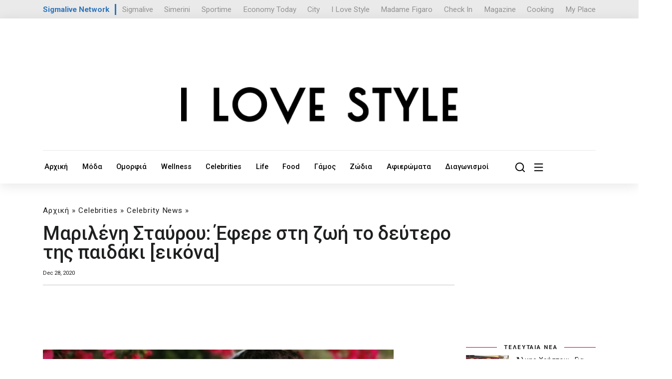

--- FILE ---
content_type: text/html; charset=UTF-8
request_url: https://www.ilovestyle.com/article/117116/marileni-stayroy-efere-sti-zoi-deytero-tis-paidaki-eikona
body_size: 17282
content:
<!doctype html>
<html lang="el">

<head>
    <!-- Required meta tags -->
    <title>Μαριλένη Σταύρου: Έφερε στη ζωή το δεύτερο της παιδάκι [εικόνα] - Ι LOVE STYLE</title>
    <base href="https://www.ilovestyle.com/">
    <meta charset="UTF-8">
    
    <meta name="title" content='Μαριλένη Σταύρου: Έφερε στη ζωή το δεύτερο της παιδάκι [εικόνα]' />
    <meta name="description" content='Η συγκινητική στιγμή μέσα από το μαιευτήριο.
' />
    <link rel="image_src" href="https://www.ilovestyle.com/https://www.ilovestyle.com/sites/default/files/styles/article_w740/public/marileni_24.jpg" />
    <meta property="og:image" content="https://www.ilovestyle.com/https://www.ilovestyle.com/sites/default/files/styles/article_w740/public/marileni_24.jpg" />    
    <meta name="og:image" content="https://www.ilovestyle.com/https://www.ilovestyle.com/sites/default/files/styles/article_w740/public/marileni_24.jpg">
    <meta name="viewport" content="width=device-width, initial-scale=1">

    <!-- Bootstrap CSS -->

    <link href="assets/templates/assets/css/bootstrap.min.css" rel="stylesheet">
    <link href="assets/templates/assets/css/all.min.css" rel="stylesheet">
    <link href="assets/templates/assets/css/fontawesome.css" rel="stylesheet">
    <link href="assets/templates/assets/css/style.css?v=1.8" rel="stylesheet">
    <link href="assets/templates/assets/css/responsive.css" rel="stylesheet">
    <link href="assets/templates/assets/custom.css?v=3.2.8" rel="stylesheet">
    <link rel="stylesheet" href="assets/templates/assets/ils/css/font-awesome.min.css" type="text/css" media="all" />
    <script src="assets/templates/assets/js/jquery.min.js"></script>
    <link rel="icon" type="image/x-icon" href="favicon.ico"/>
    <link rel="preconnect" href="https://fonts.googleapis.com">
    <link rel="preconnect" href="https://fonts.gstatic.com" crossorigin>
    <link href="https://fonts.googleapis.com/css2?family=Roboto:wght@300;400;500;700;900&display=swap" rel="stylesheet">
    <script type='text/javascript' src='https://platform-api.sharethis.com/js/sharethis.js#property=6538f5f1514dad0019b7f240&product=sop' async='async'></script>
<script async src="https://www.tiktok.com/embed.js"></script>
<!-- Google Tag Manager -->
<script>(function(w,d,s,l,i){w[l]=w[l]||[];w[l].push({'gtm.start':
new Date().getTime(),event:'gtm.js'});var f=d.getElementsByTagName(s)[0],
j=d.createElement(s),dl=l!='dataLayer'?'&l='+l:'';j.async=true;j.src=
'https://www.googletagmanager.com/gtm.js?id='+i+dl;f.parentNode.insertBefore(j,f);
})(window,document,'script','dataLayer','GTM-NKJ87FV');</script>
<!-- End Google Tag Manager -->

<link rel="icon" type="image/png" href="favicon-32x32.png" sizes="32x32" />
<link rel="icon" type="image/png" href="favicon-16x16.png" sizes="16x16" />

<script async src="//pahtch.tech/c/ilovestyle.com.js"></script>

<style>
body {
    zoom:100%;
}
.hidden-xs { 
    display:block;
}
.visible-xs {
    display:none;
}
@media screen and (min-width: 1225px) and (max-width: 1480px) {
    body {
        zoom:95%;
    }
}
@media (max-width: 767px) {

.hidden-xs {
        display:none;
    }
    .visible-xs {
        display:block;
    }
}
</style>
<script async src="https://securepubads.g.doubleclick.net/tag/js/gpt.js"></script>
<script>
    window.googletag = window.googletag || {};
    googletag.cmd = googletag.cmd || [];
    var window_width = window.innerWidth;

    window.googletag = window.googletag || {cmd: []};
    googletag.cmd.push(function() {
      if (window_width > 720) {
            googletag.defineSlot('/9520043/ILoveStyle/ils_top_leaderboard_a_970x250_728x90_300x100', [ [728, 90], [970, 250] ], 'div-gpt-ad-1702892304010-0').addService(googletag.pubads());
      }
      else {
            googletag.defineSlot('/9520043/ILoveStyle/ils_top_leaderboard_a_970x250_728x90_300x100', [300, 100], 'div-gpt-ad-1702892304010-0').addService(googletag.pubads());
      }
      
      if (window_width > 1760) {
            googletag.defineSlot('/9520043/ILoveStyle/ils_skin_left_120x600', [120, 600], 'div-gpt-ad-1702892148494-0').addService(googletag.pubads());
            googletag.defineSlot('/9520043/ILoveStyle/ils_skin_right_120x600', [120, 600], 'div-gpt-ad-1702892213077-0').addService(googletag.pubads());
        }
    googletag.defineSlot('/9520043/ILoveStyle/ils_article_leaderboard_a_468x60_desktop', [468, 60], 'div-gpt-ad-1702890625320-0').addService(googletag.pubads());  
    googletag.defineSlot('/9520043/ILoveStyle/ils_article_leaderboard_a_300x100_mobiles', [300, 100], 'div-gpt-ad-1710926854254-0').addService(googletag.pubads());      
    googletag.defineSlot('/9520043/ILoveStyle/ils_sidebar_b_300x250_desktop', [300, 250], 'div-gpt-ad-1702891775855-0').addService(googletag.pubads());
    googletag.defineSlot('/9520043/ILoveStyle/ils_sidebar_c_300x250_desktop', [300, 250], 'div-gpt-ad-1702891856142-0').addService(googletag.pubads());
    googletag.defineSlot('/9520043/ILoveStyle/ils_sidebar_d_300x250_desktop', [300, 250], 'div-gpt-ad-1702891942330-0').addService(googletag.pubads());  
    googletag.defineSlot('/9520043/ILoveStyle/ils_leaderboard_b_970x250_728x90_desktop', [728, 90], 'div-gpt-ad-1702891339619-0').addService(googletag.pubads());
    googletag.defineSlot('/9520043/ILoveStyle/ils_leaderboard_c_970x250_728x90_desktop', [ [728, 90], [970, 250] ], 'div-gpt-ad-1702891469048-0').addService(googletag.pubads());
    googletag.defineSlot('/9520043/ILoveStyle/ils_leaderboard_d_970x250_728x90_desktop', [ [970, 250], [728, 90] ], 'div-gpt-ad-1702891589293-0').addService(googletag.pubads());
    
    googletag.defineSlot('/9520043/ILoveStyle/ils_leaderboard_d_300x100_mobiles', [300, 100], 'div-gpt-ad-1702891522102-0').addService(googletag.pubads());  
    googletag.defineSlot('/9520043/ILoveStyle/ils_sidebar_d_300x250_mobiles', [300, 250], 'div-gpt-ad-1702891982341-0').addService(googletag.pubads());  
    googletag.defineSlot('/9520043/ILoveStyle/ils_leaderboard_c_300x100_mobiles', [300, 100], 'div-gpt-ad-1702891421222-0').addService(googletag.pubads());  
    googletag.defineSlot('/9520043/ILoveStyle/ils_sidebar_c_300x250_mobiles', [300, 250], 'div-gpt-ad-1702891891400-0').addService(googletag.pubads());  
    googletag.defineSlot('/9520043/ILoveStyle/ils_sidebar_b_300x250_mobiles', [300, 250], 'div-gpt-ad-1702891821461-0').addService(googletag.pubads());
    googletag.defineSlot('/9520043/ILoveStyle/ils_leaderboard_b_300x100_mobiles', [300, 100], 'div-gpt-ad-1702890838541-0').addService(googletag.pubads());  
    googletag.defineSlot('/9520043/ILoveStyle/ils_sidebar_a_300x250_desktop', [300, 250], 'div-gpt-ad-1698661431129-0').addService(googletag.pubads());
    googletag.defineSlot('/9520043/ILoveStyle/ils_catfish_300x100', [300, 100], 'div-gpt-ad-1702890792038-0').addService(googletag.pubads());
    googletag.defineSlot('/9520043/ILoveStyle/ils_takeover_700x470_desktop', [700, 470], 'div-gpt-ad-1698661209892-0').addService(googletag.pubads());
    googletag.defineSlot('/9520043/ILoveStyle/ils_takeover_300x250_mobiles', [300, 250], 'div-gpt-ad-1698661027077-0').addService(googletag.pubads());
    googletag.defineSlot('/9520043/ILoveStyle/ils_sidebar_a_300x250_mobiles', [300, 250], 'div-gpt-ad-1711236129268-0').addService(googletag.pubads());
    
    googletag.pubads().enableSingleRequest();
    googletag.pubads().collapseEmptyDivs();
    googletag.pubads().setTargeting('nid', ['81668']);
    googletag.pubads().setTargeting('category', [ 'celebrity-news', 'celebrities' ]);
    googletag.pubads().setTargeting('hashtag', [ 'marileni-stayroy','gennise','diasimoi','gossip','showbiz','celebrities' ]);

    googletag.enableServices();
  });
  
      googletag.cmd.push(enableAds);
        function enableAds() {
            if (window.googletag && googletag.pubadsReady) {
                window.googletag.pubads().addEventListener('slotRenderEnded', function (event) {
                    var id = event.slot.getSlotElementId();
                    if (event.isEmpty === false) {
                        if (id === "div-gpt-ad-1698661209892-0") {
                            
                            if ($(window).width() > 700) {
                                $('#takeOverPc').css("display", "block");
                                $('#ncoverlay').css("display", "block");
                                
                                $('.desktop-close-btn').on('click', function () {
                                    $('#takeOverPc').remove();
                                    $('#ncoverlay').css("display", "none");
                                })
                            }
                        }
                        
                        if (id === "div-gpt-ad-1698661027077-0") {
                            if ($(window).width() < 700) {
                                $('#takeOverMob').css("display", "block");
                                $('#ncoverlay').css("display", "block");
                                
                                $('.mobile-close-btn').on('click', function () {
                                    $('#takeOverMob').remove();
                                    $('#ncoverlay').css("display", "none");
                                })
                            }
                        }
                        
                        if (id === "div-gpt-ad-1702890792038-0") {
                            
                            $('#catfishBanner').css("display", "block");
                            
                            $('.catfish-close-btn').on('click', function () {
                                $('#catfishBanner').remove();
                            })
                        }
                        
                        if (id === "div-gpt-ad-1702892148494-0") {
                            $('#left-banner').css("display", "block");
                        }
                        if (id === "div-gpt-ad-1702892213077-0") {
                            $('#right-banner').css("display", "block");
                        }
                    } 
                });
            }
        }
</script>
</head>

<body>
<!-- Google Tag Manager (noscript) -->
<noscript><iframe src="https://www.googletagmanager.com/ns.html?id=GTM-NKJ87FV"
height="0" width="0" style="display:none;visibility:hidden"></iframe></noscript>
<!-- End Google Tag Manager (noscript) -->

    
    <div class="offcanvas-area">
        <div class="menu-close">
            <i class="fal fa-times"></i>
        </div>
        <div class="offcanvas-menu">
            <div class="main-menu container"> 
                <div class="row">
                    <div class="col-md-12 text-center">
                        <img src="assets/images/logo-white.svg"/>
                    </div>
                    <hr>
                    <br><br>
                </div>
                <div class="row">
                    <div class="col-md-3 col-xs-6 mb-40">
                        <h4><a class="canvas-title" href="moda/">Μόδα</a></h4>
                        <ul style="border-top: 1px solid;">
                            <li class="first"><a href="taseis-modas/">Τάσεις Μόδας</a></li>
                            <li class="first"><a href="shopping/">Shopping</a></li>
                            <li class="first"><a href="best-outfits/">Best Outfits</a></li>
                            <li class="first"><a href="best-dressed/">Best Dressed</a></li>
                            <li class="first"><a href="fashion-news/">Fashion News</a></li>
                        </ul>
                    </div>
                    <div class="col-md-3 col-xs-6 mb-40">
                        <h4><a class="canvas-title" href="omorfia/">Ομορφιά</a></h4>
                        <ul style="border-top: 1px solid;">
                            
                            <li class="first"><a href="beauty-news/">Beauty News</a></li>
                            <li class="first"><a href="makigiaz/">Μακιγιάζ</a></li>
                            <li class="first"><a href="prosopo/">Πρόσωπο</a></li>
                            <li class="first"><a href="mallia/">Μαλλιά</a></li>
                            <li class="first"><a href="soma/">Σώμα</a></li>
                        </ul>
                    </div>
                    <div class="col-md-3 col-xs-6">
                        <h4><a class="canvas-title" href="wellness/">Wellness</a></h4>
                        <ul style="border-top: 1px solid;">
                            <li class="first"><a href="wellbeing/">Wellbeing</a></li>
                            <li class="first"><a href="diatrofi/">Διατροφή</a></li>
                            <li class="first"><a href="fitness/">Fitness</a></li>
                            <li class="first"><a href="sxeseis/">Σχέσεις</a></li>
                            <li class="first"><a href="psyxologia/">Ψυχολογία</a></li>
                        </ul>
                    </div>
                    <div class="col-md-3 col-xs-6">
                        <h4><a class="canvas-title" href="celebrities/">Celebrities</a></h4>
                        <ul style="border-top: 1px solid;">
                            <li class="first"><a href="hot-news/">Hot News</a></li>
                            <li class="first"><a href="celebrity-news/">Celebrity News</a></li>
                            <li class="first"><a href="hollywood-report/">Hollywood Report</a></li>
                            <li class="first"><a href="kosmika-nea/">Κοσμικά Νέα</a></li>
                            <li class="first"><a href="i-love-tv/">I Love TV</a></li>
                        </ul>
                    </div>
                </div>
                <div class="cards__wrapper hidden-xs">
                    <div class="row" style="margin-top:50px;">
<div class="col-lg-3 col-md-4 col-sm-6">
    <div class="card__item">
        <div class="card__thumbb" style="margin-bottom:16px;position:relative;">
            <a href="alkis-xristoy-gia-ton-kosmo-eisai-enas-gonios,-gia-to-paidi-soy-eisai-olos-toy-o-kosmos-eikona">
                <div class="post_icon_circle"><i class="fa fa-image"></i></div>
                <img src="[data-uri]" data-src="/assets/components/phpthumbof/cache/24342-0.christyalkiss.c42880ad87760b9adbd1525f9098104c.jpg" alt='Άλκης Χρήστου: «Για τον κόσμο είσαι ένας γονιός, για το παιδί σου είσαι όλος του ο κόσμος» [εικόνα]' class="lazy">
            </a>
        </div>
        <div class="card__body" style="position:relative;">
            <div class="hero2">
                <h5><a style="color:#3c3c3c;text-decoration:none;" href="hot-news/">Hot News</a></h5>
            </div>
            <a href="alkis-xristoy-gia-ton-kosmo-eisai-enas-gonios,-gia-to-paidi-soy-eisai-olos-toy-o-kosmos-eikona" style="min-height:80px;">Άλκης Χρήστου: «Για τον κόσμο είσαι ένας γονιός, για το παιδί σου είσαι&#8230;</a>
            <div class="card__date">
                Jan 24, 2026
            </div>
        </div>
    </div>
</div>
<div class="col-lg-3 col-md-4 col-sm-6">
    <div class="card__item">
        <div class="card__thumbb" style="margin-bottom:16px;position:relative;">
            <a href="kaboyra-tzabellas-ayto-einai-to-onoma-poy-dialeksan-gia-tin-kori-toys">
                
                <img src="[data-uri]" data-src="/assets/components/phpthumbof/cache/24342-0.kavurraa.c42880ad87760b9adbd1525f9098104c.jpg" alt='Κάβουρα - Τζαβέλλας: Αυτό είναι το όνομα που διάλεξαν για την κόρη τους' class="lazy">
            </a>
        </div>
        <div class="card__body" style="position:relative;">
            <div class="hero2">
                <h5><a style="color:#3c3c3c;text-decoration:none;" href="celebrity-news/">Celebrity News</a></h5>
            </div>
            <a href="kaboyra-tzabellas-ayto-einai-to-onoma-poy-dialeksan-gia-tin-kori-toys" style="min-height:80px;">Κάβουρα - Τζαβέλλας: Αυτό είναι το όνομα που διάλεξαν για την κόρη τους</a>
            <div class="card__date">
                Jan 24, 2026
            </div>
        </div>
    </div>
</div>
<div class="col-lg-3 col-md-4 col-sm-6">
    <div class="card__item">
        <div class="card__thumbb" style="margin-bottom:16px;position:relative;">
            <a href="ioanna-toyni-gia-diki-eyxomai-kai-elpizo-se-mia-dikaii-apofasi-kai-se-mia-paradeigmatiki-timoria-binteo">
                <div class="post_icon_circle"><i class="fa fa-play"></i></div>
                <img src="[data-uri]" data-src="/assets/components/phpthumbof/cache/24342-0.tounnn.c42880ad87760b9adbd1525f9098104c.jpg" alt='Ιωάννα Τούνη για δίκη: «Εύχομαι και ελπίζω σε μια δίκαιη απόφαση και σε μια παραδειγματική τιμωρία» [βίντεο]' class="lazy">
            </a>
        </div>
        <div class="card__body" style="position:relative;">
            <div class="hero2">
                <h5><a style="color:#3c3c3c;text-decoration:none;" href="celebrity-news/">Celebrity News</a></h5>
            </div>
            <a href="ioanna-toyni-gia-diki-eyxomai-kai-elpizo-se-mia-dikaii-apofasi-kai-se-mia-paradeigmatiki-timoria-binteo" style="min-height:80px;">Ιωάννα Τούνη για δίκη: «Εύχομαι και ελπίζω σε μια δίκαιη απόφαση και σε&#8230;</a>
            <div class="card__date">
                Jan 24, 2026
            </div>
        </div>
    </div>
</div>
<div class="col-lg-3 col-md-4 col-sm-6">
    <div class="card__item">
        <div class="card__thumbb" style="margin-bottom:16px;position:relative;">
            <a href="niki-dragoymi-basilis-xaralampoys-entyposiaki-oikogeneiaki-fotografisi-eikones">
                <div class="post_icon_circle"><i class="fa fa-image"></i></div>
                <img src="[data-uri]" data-src="/assets/components/phpthumbof/cache/24342-0.nikivasilis.c42880ad87760b9adbd1525f9098104c.jpg" alt='Δραγούμη - Χαραλάμπους: Εντυπωσιακή φωτογράφηση με το νέο μέλος της οικογένειας τους [εικόνες]' class="lazy">
            </a>
        </div>
        <div class="card__body" style="position:relative;">
            <div class="hero2">
                <h5><a style="color:#3c3c3c;text-decoration:none;" href="hot-news/">Hot News</a></h5>
            </div>
            <a href="niki-dragoymi-basilis-xaralampoys-entyposiaki-oikogeneiaki-fotografisi-eikones" style="min-height:80px;">Δραγούμη - Χαραλάμπους: Εντυπωσιακή φωτογράφηση με το νέο μέλος της οικογένειας&#8230;</a>
            <div class="card__date">
                Jan 24, 2026
            </div>
        </div>
    </div>
</div>                          
                        
                    </div>
                </div>
                
            </div>
            
        </div>
    </div>

    <div class="offcanvas-overlay"></div>
<style>
.offcanvas-area .main-menu ul li a {
    font-size: 17px;
    color: #ffffff;
    display: block;
    text-decoration: none;
    padding: 9px 20px;
    border-bottom: 1px solid #00000024;
    transition: .3s;
        padding-left: 0px;
    padding-bottom: 0px;
}
.offcanvas-menu .main-menu ul {
    display: block;
    padding-top: 0px;
    padding-left: 0;
    margin-bottom: 0px;
}
.offcanvas-area .card__body>a {
    color: white;
}
.menu-close {
    color: white;
} 

.canvas-title {
    color:white;
}
@media (max-width: 767px) {
    .col-xs-6 {
        width: 50%;
        float: left;
    }
    .mb-40 {
        margin-bottom:40px;
    }
    
    .hidden-xs {
        display:none;
    }
}
</style>
    
    <section class="header__logos">
        <div class="container">
            <div class="header__logo__wrapper">

    <div class="networktext">
        <a href="https://www.sigmalivenetwork.com" target="_blank">
            Sigmalive Network
        </a>
    </div>
    <div class="networkitem">
        <a href="https://www.sigmalive.com" target="_blank">Sigmalive</a>
    </div>		
    <div class="networkitem">
        <a href="https://simerini.sigmalive.com" target="_blank">Simerini</a>
    </div> 
    <div class="networkitem">
        <a href="https://sportime.sigmalive.com" target="_blank">Sportime</a>
    </div>
    <div class="networkitem">
        <a href="https://economytoday.sigmalive.com" target="_blank">Economy Today</a>
    </div>
    <div class="networkitem">
        <a href="https://city.sigmalive.com" target="_blank">City</a>
    </div>
    <div class="networkitem">
        <a href="https://www.ilovestyle.com" target="_blank">I Love Style</a>
    </div>
    <div class="networkitem">
        <a href="https://www.madamefigaro.cy" target="_blank">Madame Figaro</a>
    </div>
    <div class="networkitem">
        <a href="https://www.checkincyprus.com" target="_blank">Check In</a>
    </div>
    <div class="networkitem">
        <a href="https://mag.sigmalive.com" target="_blank">Magazine</a>
    </div>
    <div class="networkitem">
        <a href="https://cooking.sigmalive.com" target="_blank">Cooking</a>
    </div>
    <div class="networkitem">
        <a href="https://myplace.cy" target="_blank">My Place</a>
    </div>
    <div class="clear_both"></div>
            </div>
        </div>
    </section>
    
    <header class="header">
    <div class="container">
        <div class="header__top align-items-center text-center mb-xs-2" style="padding-bottom: 0px;border: none;display:block!important;">  
            <div class="header__buttons">
                 <!-- /9520043/ILoveStyle/ils_top_leaderboard_a_970x250_728x90_300x100 -->
                <div id='div-gpt-ad-1702892304010-0' style='min-width: 300px; min-height: 90px;margin:auto;'>
                  <script>
                    googletag.cmd.push(function() { googletag.display('div-gpt-ad-1702892304010-0'); });
                  </script>
                </div>
            </div>
        </div>
        <div class="header__top align-items-center text-center" style="padding-top: 0px;">
            <div class="header__logo">
                <a href="/"><img src="assets/images/ilovestyle-logo.png" alt="Ι LOVE STYLE"></a>
            </div>
        </div>    
           
        <div class="row">
            <div class="header__navigation col-md-10">
<ul>
    <li><a href="/">Αρχική</a></li><li><a href="moda/">Μόδα</a></li><li><a href="omorfia/">Ομορφιά</a></li><li><a href="wellness/">Wellness</a></li><li><a href="celebrities/">Celebrities</a></li><li><a href="life/">Life</a></li><li><a href="food/">Food</a></li><li><a href="gamos/">Γάμος</a></li><li><a href="zodia/">Ζώδια</a></li><li><a href="afieromata/">Αφιερώματα</a></li><li><a href="diagonismoi/">Διαγωνισμοί</a></li>    
    
</ul>
            </div>
            <div class="header__navigation col-md-2 topMinus" style="display:block!Important;">
                <ul style="justify-content: right;">
                    <li>
                        <a class="openBtn" onclick="openSearch()" style="margin-right: 0px;"><img src="assets/templates/assets/img/icons/search-icon.svg" alt=""></a>
                    </li>
                    <li>
                        <a href="javascript:void(0)" class="offcanvas-open"><img src="assets/templates/assets/img/icons/menu-icon.svg" alt=""></a>
                    </li>
                </ul>
            </div>
            <div style="clear:both;"></div>
        </div>
    </div>
</header>
<style>
.header__navigation .dropdown_main {
    width: 230px;
}

.header__navigation ul {
    justify-content: left;
}
</style>
    
    <div class="d-none d-sm-none d-md-none d-lg-block sticky-banners" id="side-banners">
    <div id="" style="position: relative; width: 1160px; margin-left: auto; margin-right: auto;">
	    <div class="skinsDiv" id="left-banner"  style="display:none;">
            <!-- /9520043/ILoveStyle/ils_skin_left_120x600 -->
            <div id='div-gpt-ad-1702892148494-0' style='min-width: 120px; min-height: 600px;'>
              <script>
                googletag.cmd.push(function() { googletag.display('div-gpt-ad-1702892148494-0'); });
              </script>
            </div>
	    </div>
	    <div class="skinsDivRight" id="right-banner" style="display:none;">
            <!-- /9520043/ILoveStyle/ils_skin_right_120x600 -->
            <div id='div-gpt-ad-1702892213077-0' style='min-width: 120px; min-height: 600px;'>
              <script>
                googletag.cmd.push(function() { googletag.display('div-gpt-ad-1702892213077-0'); });
              </script>
            </div>
	    </div>
    </div>
</div> 

<style>
.skinsDiv {
    position:absolute; top: 10px; left: -285px;
}
.skinsDivRight {
    position:absolute; top: 10px; right: -285px;
}
  /* Add the sticky class to set the position to sticky */
  .sticky-banners {
    position: relative;
    z-index:1;
    width: 100%; 
    margin-top: 30px;
  }

  .sticky-skins {
    position: fixed;
    top: 0;
    width: 100%;
  }
</style>
    <!--------- Main area start --------->
    <main class="main">

        
        <section class="card__area pt-3">
            <div class="container">
                <div class="row">
                    <div class="col-md-8 col-xl-9">
                        <div class="post_info_cat">
<ul id="breadcrumb" itemprop="breadcrumb"><a href="/">Αρχική</a> » <a href="celebrities/">Celebrities</a> » <a href="celebrity-news/">Celebrity News</a> » </ul>
                        </div>
                        <h1 style="font-weight:500;">Μαριλένη Σταύρου: Έφερε στη ζωή το δεύτερο της παιδάκι [εικόνα]</h1>
                        <div class="post_detail post_date row">
                            <div class="col-md-6 text-left" style="font-size:12px;">
                                
                                
                                <span class="post_info_date"> Dec 28, 2020 </span>
                            </div>
                            
                            <div class="col-md-6 d-none d-sm-block text-right text-sm-start">
                                <div class="sharethis-inline-share-buttons"></div>
                            </div>
                        </div>
                        
                        
                        <div style="clear:both"></div>
                        <hr>
                        <div style="margin-bottom: 30px;" class="text-center d-none d-sm-block hide900">
                            <!-- /9520043/ILoveStyle/ils_leaderboard_b_970x250_728x90_desktop -->
                            <div id='div-gpt-ad-1702891339619-0' style='text-align:center;min-height: 90px;'>
                              <script>
                                googletag.cmd.push(function() { googletag.display('div-gpt-ad-1702891339619-0'); });
                              </script>
                            </div>
                        </div>
                        <div style="margin-bottom: 30px;" class="text-center d-block d-sm-none">
                            <!-- /9520043/ILoveStyle/ils_sidebar_a_300x250_mobiles -->
                            <div id='div-gpt-ad-1711236129268-0' style='min-width: 300px; min-height: 250px;'>
                              <script>
                                googletag.cmd.push(function() { googletag.display('div-gpt-ad-1711236129268-0'); });
                              </script>
                            </div>
                        </div>
                        <div class="post_img static">
                            <img src="[data-uri]" data-src="https://www.ilovestyle.com/sites/default/files/styles/article_w740/public/marileni_24.jpg" alt='Μαριλένη Σταύρου: Έφερε στη ζωή το δεύτερο της παιδάκι [εικόνα]' class="lazy img-fluid" />
                        </div>

                        <div class="post_header single nc-content">
                            <p class="mt-4" style="font-size:16px;"><strong><em>Η συγκινητική στιγμή μέσα από το μαιευτήριο.
</em></strong></p>
                            <p>Τη γέννηση της κόρης της, έκανε γνωστή πριν από μόλις λίγα λεπτά με σχετική δημοσίευση στο instagram, η Μαριλένη Σταύρου.</p>
<div class="d-none d-sm-block text-center">
    <!-- /9520043/ILoveStyle/ils_article_leaderboard_a_468x60_desktop -->
    <div id='div-gpt-ad-1702890625320-0' style='margin:auto;width: 468px; height: 60px;margin-bottom:12px;'>
      <script>
        googletag.cmd.push(function() { googletag.display('div-gpt-ad-1702890625320-0'); });
      </script>
    </div>
</div>

<div class="d-block d-sm-none text-center">
    <!-- /9520043/ILoveStyle/ils_article_leaderboard_a_300x100_mobiles -->
    <div id='div-gpt-ad-1710926854254-0' style='width: 300px; height: 100px;margin:auto;margin-bottom:12px;'>
      <script>
        googletag.cmd.push(function() { googletag.display('div-gpt-ad-1710926854254-0'); });
      </script>
    </div>
</div>

<p>Η γνωστή ηθοποιός, καλωσόρισε στον κόσμο τη, την κορούλα της, φροντίζοντας να ενημερώσει τους ακόλουθους της, για αυτό το χαρμόσυνο γεγονός με μια τρυφερή εικόνα που συγκινεί.</p>

<p class="rtecenter"><strong>Διαβάστε ακόμα:&nbsp;<a href="https://www.ilovestyle.com/article/116786/marileni-stayroy-i-dyskolia-poy-antimetopizei-liges-imeres-prin-gennisei" target="_blank">Μαριλένη Σταύρου: Η δυσκολία που αντιμετωπίζει λίγες ημέρες πριν γεννήσει!</a></strong></p>

<p>Έχοντας δίπλα της τον σύζυγο της, η Μαριλένη Σταύρου, μέσα στην αίθουσα τοκετού, μοιράστηκε μαζί μας το πρώτο στιγμιότυπο της γέννησής της κόρης της, η οποία ήρθε λίγο πριν το τέλος της φετινής χρονιάς, κάνοντάς τους το ωραιότερο δώρο για το 2021! <strong>Δείτε πιο κάτω την εικόνα:</strong></p>

<p><strong><img alt="" src="/sites/default/files/sitefiles_2020-12/133445388_3546430592117649_1820564925645988758_n.jpg" style="width: 600px; height: 600px;" /></strong></p>
</p>
                        </div>
                        
                        
                        
                        <div style="clear:both;"></div>
                        <span class="tags left" style="text-transform:capitalize;font-weight:700;"><span style="color:#bf0059;font-weight:900;"><i class="fa fa-tags"></i>Tags</span> <a href="/tags/?res=Μαριλένη Σταύρου"><span style="text-transform:uppercase;">Μαριλένη Σταύρου</span></a>, <a href="/tags/?res=γεννησε"><span style="text-transform:uppercase;">γεννησε</span></a>, <a href="/tags/?res=διασημοι"><span style="text-transform:uppercase;">διασημοι</span></a>, <a href="/tags/?res=gossip"><span style="text-transform:uppercase;">gossip</span></a>, <a href="/tags/?res=showbiz"><span style="text-transform:uppercase;">showbiz</span></a>, <a href="/tags/?res=celebrities"><span style="text-transform:uppercase;">celebrities</span></a></span><hr style="margin-top: 10px;margin-bottom: 20px;">
                        
                        <div class="col-md-12 d-block d-sm-none text-start mb-4">
                            <div class="sharethis-inline-share-buttons text-center"></div>
                        </div>
                        
                        <div class="d-block d-sm-none text-center">
                            <!-- /9520043/ILoveStyle/ils_sidebar_b_300x250_mobiles -->
                            <div id='div-gpt-ad-1702891821461-0' style='min-width: 300px; min-height: 250px;'>
                              <script>
                                googletag.cmd.push(function() { googletag.display('div-gpt-ad-1702891821461-0'); });
                              </script>
                            </div>
                            
                            
                        </div>
                        <div class="d-none d-sm-block text-center hide900">
                            <!-- /9520043/ILoveStyle/ils_leaderboard_c_970x250_728x90_desktop -->
                            <div id='div-gpt-ad-1702891469048-0' style='min-width: 728px; min-height: 90px;'>
                              <script>
                                googletag.cmd.push(function() { googletag.display('div-gpt-ad-1702891469048-0'); });
                              </script>
                            </div>
                        </div>
                        <br><br>
<script
  src="https://player.glomex.com/integration/1/integration.js"
  type="module"
></script>
<link
  rel="stylesheet"
  href="https://player.glomex.com/variant/40599w17mdecfzd4/variant.css"
> 
<glomex-integration
  integration-id="40599w17mdecfzd4"
  playlist-id="auto"
> 
</glomex-integration>                        
                        <h5 class="single_subtitle" style="font-weight: 600;font-size: 28px;"><span style="color:#bf0059"><em>#</em></span> ΣΧΕΤΙΚΑ ΑΡΘΡΑ</h5>
                        <div class="post_trending row">
<div class="col-md-6 col-sm-6">
    <div class="card__item">
        <div class="card__thumbb" style="margin-bottom:16px;position:relative;">
            <a href="kaboyra-tzabellas-ayto-einai-to-onoma-poy-dialeksan-gia-tin-kori-toys">
                
                <img src="[data-uri]" data-src="/assets/components/phpthumbof/cache/24342-0.kavurraa.c42880ad87760b9adbd1525f9098104c.jpg" alt='Κάβουρα - Τζαβέλλας: Αυτό είναι το όνομα που διάλεξαν για την κόρη τους' class="lazy">
            </a>
        </div>
        <div class="card__body" style="position:relative;">
            <div class="hero2">
                <h5><a style="color:#3c3c3c;text-decoration:none;" href="celebrity-news/">Celebrity News</a></h5>
            </div>
            <a href="kaboyra-tzabellas-ayto-einai-to-onoma-poy-dialeksan-gia-tin-kori-toys" style="min-height:80px;">Κάβουρα - Τζαβέλλας: Αυτό είναι το όνομα που διάλεξαν για την κόρη τους</a>
            <div class="card__date">
                Jan 24, 2026
            </div>
        </div>
    </div>
</div>

<div class="col-md-6 col-sm-6">
    <div class="card__item">
        <div class="card__thumbb" style="margin-bottom:16px;position:relative;">
            <a href="ioanna-toyni-gia-diki-eyxomai-kai-elpizo-se-mia-dikaii-apofasi-kai-se-mia-paradeigmatiki-timoria-binteo">
                <div class="post_icon_circle"><i class="fa fa-play"></i></div>
                <img src="[data-uri]" data-src="/assets/components/phpthumbof/cache/24342-0.tounnn.c42880ad87760b9adbd1525f9098104c.jpg" alt='Ιωάννα Τούνη για δίκη: «Εύχομαι και ελπίζω σε μια δίκαιη απόφαση και σε μια παραδειγματική τιμωρία» [βίντεο]' class="lazy">
            </a>
        </div>
        <div class="card__body" style="position:relative;">
            <div class="hero2">
                <h5><a style="color:#3c3c3c;text-decoration:none;" href="celebrity-news/">Celebrity News</a></h5>
            </div>
            <a href="ioanna-toyni-gia-diki-eyxomai-kai-elpizo-se-mia-dikaii-apofasi-kai-se-mia-paradeigmatiki-timoria-binteo" style="min-height:80px;">Ιωάννα Τούνη για δίκη: «Εύχομαι και ελπίζω σε μια δίκαιη απόφαση και σε&#8230;</a>
            <div class="card__date">
                Jan 24, 2026
            </div>
        </div>
    </div>
</div>

    <div class="d-block d-sm-none text-center mb-xs-2">
        <!-- /9520043/ILoveStyle/ils_leaderboard_b_300x100_mobiles -->
        <div id='div-gpt-ad-1702890838541-0' style='min-width: 300px; min-height: 100px;'>
          <script>
            googletag.cmd.push(function() { googletag.display('div-gpt-ad-1702890838541-0'); });
          </script>
        </div>
    </div>

<div class="col-md-6 col-sm-6">
    <div class="card__item">
        <div class="card__thumbb" style="margin-bottom:16px;position:relative;">
            <a href="athina-oikonomakoy-bruno-cerella-pozaroyn-eroteymenoi-me-thea-ton-pyrgo-toy-aifel-binteo">
                <div class="post_icon_circle"><i class="fa fa-play"></i></div>
                <img src="[data-uri]" data-src="/assets/components/phpthumbof/cache/24342-0.oikobr.c42880ad87760b9adbd1525f9098104c.jpg" alt='Αθηνά Οικονομάκου - Bruno Cerella: Ποζάρουν ερωτευμένοι με θέα τον Πύργο του Άιφελ [βίντεο]' class="lazy">
            </a>
        </div>
        <div class="card__body" style="position:relative;">
            <div class="hero2">
                <h5><a style="color:#3c3c3c;text-decoration:none;" href="celebrity-news/">Celebrity News</a></h5>
            </div>
            <a href="athina-oikonomakoy-bruno-cerella-pozaroyn-eroteymenoi-me-thea-ton-pyrgo-toy-aifel-binteo" style="min-height:80px;">Αθηνά Οικονομάκου - Bruno Cerella: Ποζάρουν ερωτευμένοι με θέα τον Πύργο&#8230;</a>
            <div class="card__date">
                Jan 24, 2026
            </div>
        </div>
    </div>
</div>

<div class="col-md-6 col-sm-6">
    <div class="card__item">
        <div class="card__thumbb" style="margin-bottom:16px;position:relative;">
            <a href="listepsan-tin-eyi-droytsa-mpikan-sto-spiti-tis-kai-tin-ebalan-na-tyliksei-€-22.000-se-aloyminoxarta">
                
                <img src="[data-uri]" data-src="/assets/components/phpthumbof/cache/23132-0.547345735474.c42880ad87760b9adbd1525f9098104c.jpg" alt='Λήστεψαν την Εύη Δρούτσα: Μπήκαν στο σπίτι της και την έβαλαν να τυλίξει € 22.000 σε αλουμινόχαρτα' class="lazy">
            </a>
        </div>
        <div class="card__body" style="position:relative;">
            <div class="hero2">
                <h5><a style="color:#3c3c3c;text-decoration:none;" href="celebrity-news/">Celebrity News</a></h5>
            </div>
            <a href="listepsan-tin-eyi-droytsa-mpikan-sto-spiti-tis-kai-tin-ebalan-na-tyliksei-€-22.000-se-aloyminoxarta" style="min-height:80px;">Λήστεψαν την Εύη Δρούτσα: Μπήκαν στο σπίτι της και την έβαλαν να τυλίξει&#8230;</a>
            <div class="card__date">
                Jan 23, 2026
            </div>
        </div>
    </div>
</div>

<div class="col-md-6 col-sm-6">
    <div class="card__item">
        <div class="card__thumbb" style="margin-bottom:16px;position:relative;">
            <a href="ebale-ta-klamata-on-air-i-katerina-kainoyrgioy-ti-akoyse-kai-lygise;">
                
                <img src="[data-uri]" data-src="/assets/components/phpthumbof/cache/23132-0.7457534474573.c42880ad87760b9adbd1525f9098104c.jpg" alt='Έβαλε τα κλάματα on air η Κατερίνα Καινούργιου: Τι άκουσε και λύγισε;' class="lazy">
            </a>
        </div>
        <div class="card__body" style="position:relative;">
            <div class="hero2">
                <h5><a style="color:#3c3c3c;text-decoration:none;" href="celebrity-news/">Celebrity News</a></h5>
            </div>
            <a href="ebale-ta-klamata-on-air-i-katerina-kainoyrgioy-ti-akoyse-kai-lygise;" style="min-height:80px;">Έβαλε τα κλάματα on air η Κατερίνα Καινούργιου: Τι άκουσε και λύγισε;</a>
            <div class="card__date">
                Jan 23, 2026
            </div>
        </div>
    </div>
</div>

<div class="col-md-6 col-sm-6">
    <div class="card__item">
        <div class="card__thumbb" style="margin-bottom:16px;position:relative;">
            <a href="ioanna-toyni-den-problithike-to-epimaxo-binteo-diekopi-i-diki">
                
                <img src="[data-uri]" data-src="/assets/components/phpthumbof/cache/23112-0.736d2df5-8a89-448d-b822-313e60edb2dd.c42880ad87760b9adbd1525f9098104c.jpg" alt='Ιωάννα Τούνη: Δεν προβλήθηκε το επίμαχο βίντεο - Διεκόπη η δίκη' class="lazy">
            </a>
        </div>
        <div class="card__body" style="position:relative;">
            <div class="hero2">
                <h5><a style="color:#3c3c3c;text-decoration:none;" href="celebrity-news/">Celebrity News</a></h5>
            </div>
            <a href="ioanna-toyni-den-problithike-to-epimaxo-binteo-diekopi-i-diki" style="min-height:80px;">Ιωάννα Τούνη: Δεν προβλήθηκε το επίμαχο βίντεο - Διεκόπη η δίκη</a>
            <div class="card__date">
                Jan 23, 2026
            </div>
        </div>
    </div>
</div>

<div class="col-md-6 col-sm-6">
    <div class="card__item">
        <div class="card__thumbb" style="margin-bottom:16px;position:relative;">
            <a href="eurovision-i-ellada-stin-5i-thesi-ton-stoiximaton-eikones">
                <div class="post_icon_circle"><i class="fa fa-image"></i></div>
                <img src="[data-uri]" data-src="/assets/components/phpthumbof/cache/23112-0.23112-0.Untitled%20collage%20-%202025-10-23T122135.211.c42880ad87760b9adbd1525f9098104c.jpg" alt='Eurovision: Η Ελλάδα στην 5η θέση των στοιχημάτων [εικόνες]' class="lazy">
            </a>
        </div>
        <div class="card__body" style="position:relative;">
            <div class="hero2">
                <h5><a style="color:#3c3c3c;text-decoration:none;" href="celebrity-news/">Celebrity News</a></h5>
            </div>
            <a href="eurovision-i-ellada-stin-5i-thesi-ton-stoiximaton-eikones" style="min-height:80px;">Eurovision: Η Ελλάδα στην 5η θέση των στοιχημάτων [εικόνες]</a>
            <div class="card__date">
                Jan 23, 2026
            </div>
        </div>
    </div>
</div>

<div class="col-md-6 col-sm-6">
    <div class="card__item">
        <div class="card__thumbb" style="margin-bottom:16px;position:relative;">
            <a href="athina-oikonomakoy-den-tha-bgalo-tin-imerominia-toy-gamoy-binteo">
                <div class="post_icon_circle"><i class="fa fa-play"></i></div>
                <img src="[data-uri]" data-src="/assets/components/phpthumbof/cache/2362-0.athina-bruno402948.c42880ad87760b9adbd1525f9098104c.jpg" alt='Αθηνά Οικονομάκου: «Δεν θα βγάλω την ημερομηνία του γάμου» [βίντεο]' class="lazy">
            </a>
        </div>
        <div class="card__body" style="position:relative;">
            <div class="hero2">
                <h5><a style="color:#3c3c3c;text-decoration:none;" href="celebrity-news/">Celebrity News</a></h5>
            </div>
            <a href="athina-oikonomakoy-den-tha-bgalo-tin-imerominia-toy-gamoy-binteo" style="min-height:80px;">Αθηνά Οικονομάκου: «Δεν θα βγάλω την ημερομηνία του γάμου» [βίντεο]</a>
            <div class="card__date">
                Jan 23, 2026
            </div>
        </div>
    </div>
</div>
                                            
                            
                        </div>
                        <br><br>
                        <div class="d-block d-sm-none text-center">
                            <!-- /9520043/ILoveStyle/ils_leaderboard_c_300x100_mobiles -->
                            <div id='div-gpt-ad-1702891421222-0' style='min-width: 300px; min-height: 100px;'>
                              <script>
                                googletag.cmd.push(function() { googletag.display('div-gpt-ad-1702891421222-0'); });
                              </script>
                            </div>
                        </div>
                        <div class="d-none d-sm-block text-center">
                            <!-- /9520043/ILoveStyle/ils_leaderboard_d_970x250_728x90_desktop -->
                            <div id='div-gpt-ad-1702891589293-0' style='min-width: 728px; min-height: 90px;'>
                              <script>
                                googletag.cmd.push(function() { googletag.display('div-gpt-ad-1702891589293-0'); });
                              </script>
                            </div>
                        </div>
                        
                        <br><br>

                        <h5 class="single_subtitle" style="font-weight: 600;font-size: 28px;"><span style="color:#bf0059"><em>#</em></span> Διαβαστε Περισσοτερα</h5>
                        <div class="post_related row">
<div class="col-md-4 col-sm-6">
    <div class="card__item">
        <div class="card__thumbb" style="margin-bottom:16px;position:relative;">
            <a href="alkis-xristoy-gia-ton-kosmo-eisai-enas-gonios,-gia-to-paidi-soy-eisai-olos-toy-o-kosmos-eikona">
                <div class="post_icon_circle"><i class="fa fa-image"></i></div>
                <img src="[data-uri]" data-src="/assets/components/phpthumbof/cache/24342-0.christyalkiss.c42880ad87760b9adbd1525f9098104c.jpg" alt='Άλκης Χρήστου: «Για τον κόσμο είσαι ένας γονιός, για το παιδί σου είσαι όλος του ο κόσμος» [εικόνα]' class="lazy">
            </a>
        </div>
        <div class="card__body" style="position:relative;">
            <div class="hero2">
                <h5><a style="color:#3c3c3c;text-decoration:none;" href="hot-news/">Hot News</a></h5>
            </div>
            <a href="alkis-xristoy-gia-ton-kosmo-eisai-enas-gonios,-gia-to-paidi-soy-eisai-olos-toy-o-kosmos-eikona" style="min-height:80px;">Άλκης Χρήστου: «Για τον κόσμο είσαι ένας γονιός, για το παιδί σου είσαι&#8230;</a>
            <div class="card__date">
                Jan 24, 2026
            </div>
        </div>
    </div>
</div>

<div class="col-md-4 col-sm-6">
    <div class="card__item">
        <div class="card__thumbb" style="margin-bottom:16px;position:relative;">
            <a href="kaboyra-tzabellas-ayto-einai-to-onoma-poy-dialeksan-gia-tin-kori-toys">
                
                <img src="[data-uri]" data-src="/assets/components/phpthumbof/cache/24342-0.kavurraa.c42880ad87760b9adbd1525f9098104c.jpg" alt='Κάβουρα - Τζαβέλλας: Αυτό είναι το όνομα που διάλεξαν για την κόρη τους' class="lazy">
            </a>
        </div>
        <div class="card__body" style="position:relative;">
            <div class="hero2">
                <h5><a style="color:#3c3c3c;text-decoration:none;" href="celebrity-news/">Celebrity News</a></h5>
            </div>
            <a href="kaboyra-tzabellas-ayto-einai-to-onoma-poy-dialeksan-gia-tin-kori-toys" style="min-height:80px;">Κάβουρα - Τζαβέλλας: Αυτό είναι το όνομα που διάλεξαν για την κόρη τους</a>
            <div class="card__date">
                Jan 24, 2026
            </div>
        </div>
    </div>
</div>

    <div class="d-block d-sm-none text-center mb-xs-2">
        <!-- /9520043/ILoveStyle/ils_sidebar_c_300x250_mobiles -->
        <div id='div-gpt-ad-1702891891400-0' style='min-width: 300px; min-height: 250px;'>
          <script>
            googletag.cmd.push(function() { googletag.display('div-gpt-ad-1702891891400-0'); });
          </script>
        </div>
    </div>

<div class="col-md-4 col-sm-6">
    <div class="card__item">
        <div class="card__thumbb" style="margin-bottom:16px;position:relative;">
            <a href="ioanna-toyni-gia-diki-eyxomai-kai-elpizo-se-mia-dikaii-apofasi-kai-se-mia-paradeigmatiki-timoria-binteo">
                <div class="post_icon_circle"><i class="fa fa-play"></i></div>
                <img src="[data-uri]" data-src="/assets/components/phpthumbof/cache/24342-0.tounnn.c42880ad87760b9adbd1525f9098104c.jpg" alt='Ιωάννα Τούνη για δίκη: «Εύχομαι και ελπίζω σε μια δίκαιη απόφαση και σε μια παραδειγματική τιμωρία» [βίντεο]' class="lazy">
            </a>
        </div>
        <div class="card__body" style="position:relative;">
            <div class="hero2">
                <h5><a style="color:#3c3c3c;text-decoration:none;" href="celebrity-news/">Celebrity News</a></h5>
            </div>
            <a href="ioanna-toyni-gia-diki-eyxomai-kai-elpizo-se-mia-dikaii-apofasi-kai-se-mia-paradeigmatiki-timoria-binteo" style="min-height:80px;">Ιωάννα Τούνη για δίκη: «Εύχομαι και ελπίζω σε μια δίκαιη απόφαση και σε&#8230;</a>
            <div class="card__date">
                Jan 24, 2026
            </div>
        </div>
    </div>
</div>

<div class="col-md-4 col-sm-6">
    <div class="card__item">
        <div class="card__thumbb" style="margin-bottom:16px;position:relative;">
            <a href="niki-dragoymi-basilis-xaralampoys-entyposiaki-oikogeneiaki-fotografisi-eikones">
                <div class="post_icon_circle"><i class="fa fa-image"></i></div>
                <img src="[data-uri]" data-src="/assets/components/phpthumbof/cache/24342-0.nikivasilis.c42880ad87760b9adbd1525f9098104c.jpg" alt='Δραγούμη - Χαραλάμπους: Εντυπωσιακή φωτογράφηση με το νέο μέλος της οικογένειας τους [εικόνες]' class="lazy">
            </a>
        </div>
        <div class="card__body" style="position:relative;">
            <div class="hero2">
                <h5><a style="color:#3c3c3c;text-decoration:none;" href="hot-news/">Hot News</a></h5>
            </div>
            <a href="niki-dragoymi-basilis-xaralampoys-entyposiaki-oikogeneiaki-fotografisi-eikones" style="min-height:80px;">Δραγούμη - Χαραλάμπους: Εντυπωσιακή φωτογράφηση με το νέο μέλος της οικογένειας&#8230;</a>
            <div class="card__date">
                Jan 24, 2026
            </div>
        </div>
    </div>
</div>

<div class="col-md-4 col-sm-6">
    <div class="card__item">
        <div class="card__thumbb" style="margin-bottom:16px;position:relative;">
            <a href="barbara-larmoy-to-problima-ygeias-poy-tin-anagkase-na-stamatisei-na-ergazetai-gia-mia-periodo-binteo">
                <div class="post_icon_circle"><i class="fa fa-play"></i></div>
                <img src="[data-uri]" data-src="/assets/components/phpthumbof/cache/24342-0.larmouu.c42880ad87760b9adbd1525f9098104c.jpg" alt='Βαρβάρα Λάρμου: Το πρόβλημα υγείας που την ανάγκασε να σταματήσει να εργάζεται για μια περίοδο [βίντεο]' class="lazy">
            </a>
        </div>
        <div class="card__body" style="position:relative;">
            <div class="hero2">
                <h5><a style="color:#3c3c3c;text-decoration:none;" href="hot-news/">Hot News</a></h5>
            </div>
            <a href="barbara-larmoy-to-problima-ygeias-poy-tin-anagkase-na-stamatisei-na-ergazetai-gia-mia-periodo-binteo" style="min-height:80px;">Βαρβάρα Λάρμου: Το πρόβλημα υγείας που την ανάγκασε να σταματήσει να εργάζεται&#8230;</a>
            <div class="card__date">
                Jan 24, 2026
            </div>
        </div>
    </div>
</div>

<div class="col-md-4 col-sm-6">
    <div class="card__item">
        <div class="card__thumbb" style="margin-bottom:16px;position:relative;">
            <a href="athina-oikonomakoy-bruno-cerella-pozaroyn-eroteymenoi-me-thea-ton-pyrgo-toy-aifel-binteo">
                <div class="post_icon_circle"><i class="fa fa-play"></i></div>
                <img src="[data-uri]" data-src="/assets/components/phpthumbof/cache/24342-0.oikobr.c42880ad87760b9adbd1525f9098104c.jpg" alt='Αθηνά Οικονομάκου - Bruno Cerella: Ποζάρουν ερωτευμένοι με θέα τον Πύργο του Άιφελ [βίντεο]' class="lazy">
            </a>
        </div>
        <div class="card__body" style="position:relative;">
            <div class="hero2">
                <h5><a style="color:#3c3c3c;text-decoration:none;" href="celebrity-news/">Celebrity News</a></h5>
            </div>
            <a href="athina-oikonomakoy-bruno-cerella-pozaroyn-eroteymenoi-me-thea-ton-pyrgo-toy-aifel-binteo" style="min-height:80px;">Αθηνά Οικονομάκου - Bruno Cerella: Ποζάρουν ερωτευμένοι με θέα τον Πύργο&#8230;</a>
            <div class="card__date">
                Jan 24, 2026
            </div>
        </div>
    </div>
</div>

<div class="col-md-4 col-sm-6">
    <div class="card__item">
        <div class="card__thumbb" style="margin-bottom:16px;position:relative;">
            <a href="barbara-nikolakaki-oi-formes-ginontai-fashion-statement-ektos-gymnastirioy">
                
                <img src="[data-uri]" data-src="/assets/components/phpthumbof/cache/23342-0.barbaaa.c42880ad87760b9adbd1525f9098104c.jpg" alt='Βαρβάρα Νικολακάκη: Οι φόρμες γίνονται fashion statement εκτός γυμναστηρίου' class="lazy">
            </a>
        </div>
        <div class="card__body" style="position:relative;">
            <div class="hero2">
                <h5><a style="color:#3c3c3c;text-decoration:none;" href="best-outfits/">Best Outfits</a></h5>
            </div>
            <a href="barbara-nikolakaki-oi-formes-ginontai-fashion-statement-ektos-gymnastirioy" style="min-height:80px;">Βαρβάρα Νικολακάκη: Οι φόρμες γίνονται fashion statement εκτός γυμναστηρίου</a>
            <div class="card__date">
                Jan 24, 2026
            </div>
        </div>
    </div>
</div>

<div class="col-md-4 col-sm-6">
    <div class="card__item">
        <div class="card__thumbb" style="margin-bottom:16px;position:relative;">
            <a href="koyremata-poykolakeyoyn-to-stroggylo-prosopo">
                
                <img src="[data-uri]" data-src="/assets/components/phpthumbof/cache/22112-0.Untitled%20collage%20-%202026-01-22T125623.514.c42880ad87760b9adbd1525f9098104c.jpg" alt='Ιδέες για κουρέματα που αναδεικνύουν το στρογγυλό πρόσωπο' class="lazy">
            </a>
        </div>
        <div class="card__body" style="position:relative;">
            <div class="hero2">
                <h5><a style="color:#3c3c3c;text-decoration:none;" href="mallia/">Μαλλιά</a></h5>
            </div>
            <a href="koyremata-poykolakeyoyn-to-stroggylo-prosopo" style="min-height:80px;">Ιδέες για κουρέματα που αναδεικνύουν το στρογγυλό πρόσωπο</a>
            <div class="card__date">
                Jan 24, 2026
            </div>
        </div>
    </div>
</div>

<div class="col-md-4 col-sm-6">
    <div class="card__item">
        <div class="card__thumbb" style="margin-bottom:16px;position:relative;">
            <a href="pos-na-ftiakseis-to-viral-iaponiko-cheesecake">
                <div class="post_icon_circle"><i class="fa fa-play"></i></div>
                <img src="[data-uri]" data-src="/assets/components/phpthumbof/cache/2262-0.japanese-cheesecake.c42880ad87760b9adbd1525f9098104c.jpg" alt='Πώς να φτιάξεις το viral «ιαπωνικό» cheesecake' class="lazy">
            </a>
        </div>
        <div class="card__body" style="position:relative;">
            <div class="hero2">
                <h5><a style="color:#3c3c3c;text-decoration:none;" href="eykoles-syntages/">Εύκολες συνταγές</a></h5>
            </div>
            <a href="pos-na-ftiakseis-to-viral-iaponiko-cheesecake" style="min-height:80px;">Πώς να φτιάξεις το viral «ιαπωνικό» cheesecake</a>
            <div class="card__date">
                Jan 24, 2026
            </div>
        </div>
    </div>
</div>
                                            
                            
                        </div>
                        
                        <div class="mt-2 d-block d-sm-none text-center">
                            <!-- /9520043/ILoveStyle/ils_sidebar_d_300x250_mobiles -->
                            <div id='div-gpt-ad-1702891982341-0' style='min-width: 300px; min-height: 250px;'>
                              <script>
                                googletag.cmd.push(function() { googletag.display('div-gpt-ad-1702891982341-0'); });
                              </script>
                            </div>
                        </div>
                    </div>
                    
                    <div class="col-md-4 col-xl-3">
                        <div class="Custom_Ads_300 d-none d-sm-block">
                            <!-- /9520043/ILoveStyle/ils_sidebar_a_300x250_desktop -->
                            <div id='div-gpt-ad-1698661431129-0' style='min-width: 300px; min-height: 250px;'>
                              <script>
                                googletag.cmd.push(function() { googletag.display('div-gpt-ad-1698661431129-0'); });
                              </script>
                            </div>
                        </div>
                        <br>
                        <div id="page_content_wrapper">
                            <div class="sidebar_widget">
                                
                                    <h2 class="widgettitle"><span style="font-weight:bold;"><a href="teleytaia-nea/">ΤΕΛΕΥΤΑΙΑ ΝΕΑ</a></span></h2>
                                    <ul class="posts blog withthumb" style="list-style: none;padding:0px;">
        <li>
    <div class="post_circle_thumb">
        <a href="alkis-xristoy-gia-ton-kosmo-eisai-enas-gonios,-gia-to-paidi-soy-eisai-olos-toy-o-kosmos-eikona">
            <div class="post_number">1</div>
            <img src="[data-uri]" data-src="/assets/images/primary/2026/1/24342-0.christyalkiss.jpg" class="lazy" alt='Άλκης Χρήστου: «Για τον κόσμο είσαι ένας γονιός, για το παιδί σου είσαι όλος του ο κόσμος» [εικόνα]' />
        </a>
    </div>
    <a href="alkis-xristoy-gia-ton-kosmo-eisai-enas-gonios,-gia-to-paidi-soy-eisai-olos-toy-o-kosmos-eikona">Άλκης Χρήστου: «Για τον κόσμο είσαι ένας γονιός, για το παιδί σου είσαι όλος του ο κόσμος» [εικόνα]</a>
</li>
<li>
    <div class="post_circle_thumb">
        <a href="kaboyra-tzabellas-ayto-einai-to-onoma-poy-dialeksan-gia-tin-kori-toys">
            <div class="post_number">2</div>
            <img src="[data-uri]" data-src="/assets/images/primary/2026/1/24342-0.kavurraa.jpg" class="lazy" alt='Κάβουρα - Τζαβέλλας: Αυτό είναι το όνομα που διάλεξαν για την κόρη τους' />
        </a>
    </div>
    <a href="kaboyra-tzabellas-ayto-einai-to-onoma-poy-dialeksan-gia-tin-kori-toys">Κάβουρα - Τζαβέλλας: Αυτό είναι το όνομα που διάλεξαν για την κόρη τους</a>
</li>
<li>
    <div class="post_circle_thumb">
        <a href="ioanna-toyni-gia-diki-eyxomai-kai-elpizo-se-mia-dikaii-apofasi-kai-se-mia-paradeigmatiki-timoria-binteo">
            <div class="post_number">3</div>
            <img src="[data-uri]" data-src="/assets/images/primary/2026/1/24342-0.tounnn.jpg" class="lazy" alt='Ιωάννα Τούνη για δίκη: «Εύχομαι και ελπίζω σε μια δίκαιη απόφαση και σε μια παραδειγματική τιμωρία» [βίντεο]' />
        </a>
    </div>
    <a href="ioanna-toyni-gia-diki-eyxomai-kai-elpizo-se-mia-dikaii-apofasi-kai-se-mia-paradeigmatiki-timoria-binteo">Ιωάννα Τούνη για δίκη: «Εύχομαι και ελπίζω σε μια δίκαιη απόφαση και σε μια παραδειγματική τιμωρία» [βίντεο]</a>
</li>
<li>
    <div class="post_circle_thumb">
        <a href="niki-dragoymi-basilis-xaralampoys-entyposiaki-oikogeneiaki-fotografisi-eikones">
            <div class="post_number">4</div>
            <img src="[data-uri]" data-src="/assets/images/primary/2026/1/24342-0.nikivasilis.jpg" class="lazy" alt='Δραγούμη - Χαραλάμπους: Εντυπωσιακή φωτογράφηση με το νέο μέλος της οικογένειας τους [εικόνες]' />
        </a>
    </div>
    <a href="niki-dragoymi-basilis-xaralampoys-entyposiaki-oikogeneiaki-fotografisi-eikones">Δραγούμη - Χαραλάμπους: Εντυπωσιακή φωτογράφηση με το νέο μέλος της οικογένειας τους [εικόνες]</a>
</li>
<li>
    <div class="post_circle_thumb">
        <a href="barbara-larmoy-to-problima-ygeias-poy-tin-anagkase-na-stamatisei-na-ergazetai-gia-mia-periodo-binteo">
            <div class="post_number">5</div>
            <img src="[data-uri]" data-src="/assets/images/primary/2026/1/24342-0.larmouu.jpg" class="lazy" alt='Βαρβάρα Λάρμου: Το πρόβλημα υγείας που την ανάγκασε να σταματήσει να εργάζεται για μια περίοδο [βίντεο]' />
        </a>
    </div>
    <a href="barbara-larmoy-to-problima-ygeias-poy-tin-anagkase-na-stamatisei-na-ergazetai-gia-mia-periodo-binteo">Βαρβάρα Λάρμου: Το πρόβλημα υγείας που την ανάγκασε να σταματήσει να εργάζεται για μια περίοδο [βίντεο]</a>
</li>
<li>
    <div class="post_circle_thumb">
        <a href="athina-oikonomakoy-bruno-cerella-pozaroyn-eroteymenoi-me-thea-ton-pyrgo-toy-aifel-binteo">
            <div class="post_number">6</div>
            <img src="[data-uri]" data-src="/assets/images/primary/2026/1/24342-0.oikobr.jpg" class="lazy" alt='Αθηνά Οικονομάκου - Bruno Cerella: Ποζάρουν ερωτευμένοι με θέα τον Πύργο του Άιφελ [βίντεο]' />
        </a>
    </div>
    <a href="athina-oikonomakoy-bruno-cerella-pozaroyn-eroteymenoi-me-thea-ton-pyrgo-toy-aifel-binteo">Αθηνά Οικονομάκου - Bruno Cerella: Ποζάρουν ερωτευμένοι με θέα τον Πύργο του Άιφελ [βίντεο]</a>
</li>
<li>
    <div class="post_circle_thumb">
        <a href="pos-na-ftiakseis-to-viral-iaponiko-cheesecake">
            <div class="post_number">7</div>
            <img src="[data-uri]" data-src="/assets/images/primary/2026/1/2262-0.japanese-cheesecake.jpg" class="lazy" alt='Πώς να φτιάξεις το viral «ιαπωνικό» cheesecake' />
        </a>
    </div>
    <a href="pos-na-ftiakseis-to-viral-iaponiko-cheesecake">Πώς να φτιάξεις το viral «ιαπωνικό» cheesecake</a>
</li>                                                
                                        <div style="clear:both;"></div>
                                    </ul>
                                    <div style="clear:both;"></div>
                                
                                <div style="clear:both;"></div>
                            </div>
                        </div>
                        <br>
                        <div class="Custom_Ads_300 d-none d-sm-block">
                            <!-- /9520043/ILoveStyle/ils_sidebar_b_300x250_desktop -->
                            <div id='div-gpt-ad-1702891775855-0' style='min-width: 300px; min-height: 250px;'>
                              <script>
                                googletag.cmd.push(function() { googletag.display('div-gpt-ad-1702891775855-0'); });
                              </script>
                            </div>
                        </div>
                        <div class="hero__news__slider__list slider-nav">

<div class="card__list__item">
    <div class="card__thumb" style="width: 140px;">
        <a  href="alkis-xristoy-gia-ton-kosmo-eisai-enas-gonios,-gia-to-paidi-soy-eisai-olos-toy-o-kosmos-eikona"><img src="/assets/components/phpthumbof/cache/24342-0.christyalkiss.4f5630fe128cb11e59e24c7a67635852.webP" alt='Άλκης Χρήστου: «Για τον κόσμο είσαι ένας γονιός, για το παιδί σου είσαι όλος του ο κόσμος» [εικόνα]'></a>
    </div>
    <div class="card__body">
        <div class="hero2">
            <h5><a style="color:#3c3c3c;text-decoration:none;" href="hot-news/">Hot News</a></h5>
        </div>
        <a style="font-family: 'Roboto', sans-serif;font-weight:900;" href="alkis-xristoy-gia-ton-kosmo-eisai-enas-gonios,-gia-to-paidi-soy-eisai-olos-toy-o-kosmos-eikona">Άλκης Χρήστου: «Για τον κόσμο είσαι ένας γονιός, για το παιδί σου είσαι&#8230;</a>
        <div class="card__date">
            Jan 24, 2026
        </div>
    </div>
</div>
<div class="card__list__item">
    <div class="card__thumb" style="width: 140px;">
        <a  href="niki-dragoymi-basilis-xaralampoys-entyposiaki-oikogeneiaki-fotografisi-eikones"><img src="/assets/components/phpthumbof/cache/24342-0.nikivasilis.4f5630fe128cb11e59e24c7a67635852.webP" alt='Δραγούμη - Χαραλάμπους: Εντυπωσιακή φωτογράφηση με το νέο μέλος της οικογένειας τους [εικόνες]'></a>
    </div>
    <div class="card__body">
        <div class="hero2">
            <h5><a style="color:#3c3c3c;text-decoration:none;" href="hot-news/">Hot News</a></h5>
        </div>
        <a style="font-family: 'Roboto', sans-serif;font-weight:900;" href="niki-dragoymi-basilis-xaralampoys-entyposiaki-oikogeneiaki-fotografisi-eikones">Δραγούμη - Χαραλάμπους: Εντυπωσιακή φωτογράφηση με το νέο μέλος της οικογένειας&#8230;</a>
        <div class="card__date">
            Jan 24, 2026
        </div>
    </div>
</div>
<div class="card__list__item">
    <div class="card__thumb" style="width: 140px;">
        <a  href="barbara-larmoy-to-problima-ygeias-poy-tin-anagkase-na-stamatisei-na-ergazetai-gia-mia-periodo-binteo"><img src="/assets/components/phpthumbof/cache/24342-0.larmouu.4f5630fe128cb11e59e24c7a67635852.webP" alt='Βαρβάρα Λάρμου: Το πρόβλημα υγείας που την ανάγκασε να σταματήσει να εργάζεται για μια περίοδο [βίντεο]'></a>
    </div>
    <div class="card__body">
        <div class="hero2">
            <h5><a style="color:#3c3c3c;text-decoration:none;" href="hot-news/">Hot News</a></h5>
        </div>
        <a style="font-family: 'Roboto', sans-serif;font-weight:900;" href="barbara-larmoy-to-problima-ygeias-poy-tin-anagkase-na-stamatisei-na-ergazetai-gia-mia-periodo-binteo">Βαρβάρα Λάρμου: Το πρόβλημα υγείας που την ανάγκασε να σταματήσει να εργάζεται&#8230;</a>
        <div class="card__date">
            Jan 24, 2026
        </div>
    </div>
</div>
<div class="card__list__item">
    <div class="card__thumb" style="width: 140px;">
        <a  href="xristiana-aristoteloys-i-bradini-eksodos-ston-ilia-bretto-eikona-and-binteo"><img src="/assets/components/phpthumbof/cache/24342-0.aristott.4f5630fe128cb11e59e24c7a67635852.webP" alt='Χριστιάνα Αριστοτέλους: Η βραδινή έξοδος στον Ηλία Βρεττό [εικόνα & βίντεο]'></a>
    </div>
    <div class="card__body">
        <div class="hero2">
            <h5><a style="color:#3c3c3c;text-decoration:none;" href="hot-news/">Hot News</a></h5>
        </div>
        <a style="font-family: 'Roboto', sans-serif;font-weight:900;" href="xristiana-aristoteloys-i-bradini-eksodos-ston-ilia-bretto-eikona-and-binteo">Χριστιάνα Αριστοτέλους: Η βραδινή έξοδος στον Ηλία Βρεττό [εικόνα & βίντεο]</a>
        <div class="card__date">
            Jan 24, 2026
        </div>
    </div>
</div>
<div class="card__list__item">
    <div class="card__thumb" style="width: 140px;">
        <a  href="triseytyxismenos-o-ellinas-tragoydistis-egine-pappoys-gia-proti-fora-eikones"><img src="/assets/components/phpthumbof/cache/23132-0.24362346.4f5630fe128cb11e59e24c7a67635852.webP" alt='Τρισευτυχισμένος ο Έλληνας τραγουδιστής: Έγινε παππούς για πρώτη φορά [εικόνες]'></a>
    </div>
    <div class="card__body">
        <div class="hero2">
            <h5><a style="color:#3c3c3c;text-decoration:none;" href="hot-news/">Hot News</a></h5>
        </div>
        <a style="font-family: 'Roboto', sans-serif;font-weight:900;" href="triseytyxismenos-o-ellinas-tragoydistis-egine-pappoys-gia-proti-fora-eikones">Τρισευτυχισμένος ο Έλληνας τραγουδιστής: Έγινε παππούς για πρώτη φορά [εικόνες]</a>
        <div class="card__date">
            Jan 23, 2026
        </div>
    </div>
</div> 
                            
                        </div>
                        <br>
                        <div class="Custom_Ads_300 d-none d-sm-block">
                            <!-- /9520043/ILoveStyle/ils_sidebar_c_300x250_desktop -->
                            <div id='div-gpt-ad-1702891856142-0' style='min-width: 300px; min-height: 250px;'>
                              <script>
                                googletag.cmd.push(function() { googletag.display('div-gpt-ad-1702891856142-0'); });
                              </script>
                            </div>
                        </div>
                        
                        <br>
                        <div class="Custom_Ads_300 d-none d-sm-block">
                            <!-- /9520043/ILoveStyle/ils_sidebar_d_300x250_desktop -->
                            <div id='div-gpt-ad-1702891942330-0' style='min-width: 300px; min-height: 250px;'>
                              <script>
                                googletag.cmd.push(function() { googletag.display('div-gpt-ad-1702891942330-0'); });
                              </script>
                            </div>
                        </div>
                        
                         
                    </div>
                </div>
            </div>
        </section>
        <!--------- Card area end --------->
        
        
        <!--------- Card area start --------->
        <section class="card__area pt-40 pb-40">
            <div class="container">
                <div class="cards__wrapper">
                    <div class="row">
                        <div class="col-lg-12">
                            <div class="section__title">
                                <h3 style="text-transform:uppercase;"><a href="omorfia/">Ομορφια</a></h3>
                            </div>
                            <div class="cards__wrapper">
                                <div class="row">
            <div class="col-md-4 col-sm-6">
    <div class="card__item">
        <div class="card__thumbb" style="margin-bottom:16px;position:relative;">
            <a href="koyremata-poykolakeyoyn-to-stroggylo-prosopo">
                
                <img src="[data-uri]" data-src="/assets/components/phpthumbof/cache/22112-0.Untitled%20collage%20-%202026-01-22T125623.514.c42880ad87760b9adbd1525f9098104c.jpg" alt='Ιδέες για κουρέματα που αναδεικνύουν το στρογγυλό πρόσωπο' class="lazy">
            </a>
        </div>
        <div class="card__body" style="position:relative;">
            <div class="hero2">
                <h5><a style="color:#3c3c3c;text-decoration:none;" href="mallia/">Μαλλιά</a></h5>
            </div>
            <a href="koyremata-poykolakeyoyn-to-stroggylo-prosopo" style="min-height:80px;">Ιδέες για κουρέματα που αναδεικνύουν το στρογγυλό πρόσωπο</a>
            <div class="card__date">
                Jan 24, 2026
            </div>
        </div>
    </div>
</div>
<div class="col-md-4 col-sm-6">
    <div class="card__item">
        <div class="card__thumbb" style="margin-bottom:16px;position:relative;">
            <a href="kalia-eleytherioy-ekane-ta-nyxia-tis-stin-apoxrosi-tis-sezon-eikona">
                <div class="post_icon_circle"><i class="fa fa-image"></i></div>
                <img src="[data-uri]" data-src="/assets/components/phpthumbof/cache/2362-0.kalia-nuxia.c42880ad87760b9adbd1525f9098104c.jpg" alt='Κάλια Ελευθερίου: Έκανε τα νύχια της στην απόχρωση της σεζόν [εικόνα]' class="lazy">
            </a>
        </div>
        <div class="card__body" style="position:relative;">
            <div class="hero2">
                <h5><a style="color:#3c3c3c;text-decoration:none;" href="soma/">Σώμα</a></h5>
            </div>
            <a href="kalia-eleytherioy-ekane-ta-nyxia-tis-stin-apoxrosi-tis-sezon-eikona" style="min-height:80px;">Κάλια Ελευθερίου: Έκανε τα νύχια της στην απόχρωση της σεζόν [εικόνα]</a>
            <div class="card__date">
                Jan 23, 2026
            </div>
        </div>
    </div>
</div>
<div class="col-md-4 col-sm-6">
    <div class="card__item">
        <div class="card__thumbb" style="margin-bottom:16px;position:relative;">
            <a href="giota-damianoy-mathame-ta-panta-gia-to-neo-tis-look-apo-ton-hair-expert-poy-to-epimelithike">
                <div class="post_icon_circle"><i class="fa fa-image"></i></div><div class="post_icon_circle"><i class="fa fa-play"></i></div>
                <img src="[data-uri]" data-src="/assets/components/phpthumbof/cache/2262-0.giota-mallia.c42880ad87760b9adbd1525f9098104c.jpg" alt='Γιώτα Δαμιανού: Μάθαμε τα πάντα για το νέο της look από τον hair expert που το επιμελήθηκε ' class="lazy">
            </a>
        </div>
        <div class="card__body" style="position:relative;">
            <div class="hero2">
                <h5><a style="color:#3c3c3c;text-decoration:none;" href="mallia/">Μαλλιά</a></h5>
            </div>
            <a href="giota-damianoy-mathame-ta-panta-gia-to-neo-tis-look-apo-ton-hair-expert-poy-to-epimelithike" style="min-height:80px;">Γιώτα Δαμιανού: Μάθαμε τα πάντα για το νέο της look από τον hair expert&#8230;</a>
            <div class="card__date">
                Jan 22, 2026
            </div>
        </div>
    </div>
</div>                          
                                    
                                </div>
                            </div>
                           
                            
                        </div>
                       
                    </div>
                </div>
            </div>
        </section>
        
        <section class="card__area pt-40 pb-40">
            <div class="container">
                
                    <div class="row">
                        <div class="col-sm-12">
                            <div class="section__title">
                                <h3 style="text-transform:uppercase;"><a href="i-love-tv/">iLoveTv</a></h3>
                            </div>
                        </div>
                        
                    </div>
                
                <div class="cards__wrapper">
                    <div class="row">
<div class="col-lg-3 col-md-4 col-sm-6">
    <div class="card__item">
        <div class="card__thumbb" style="margin-bottom:16px;position:relative;">
            <a href="survivor-o-paiktis-poy-apoxorise-ayti-tin-ebdomada-binteo">
                <div class="post_icon_circle"><i class="fa fa-play"></i></div>
                <img src="[data-uri]" data-src="/assets/components/phpthumbof/cache/2262-0.survivor-sigma-apoxorisi.c42880ad87760b9adbd1525f9098104c.jpg" alt='Survivor: Ο παίκτης που αποχώρησε αυτή την εβδομάδα [βίντεο]' class="lazy">
            </a>
        </div>
        <div class="card__body" style="position:relative;">
            <div class="hero2">
                <h5><a style="color:#3c3c3c;text-decoration:none;" href="i-love-tv/">I Love TV</a></h5>
            </div>
            <a href="survivor-o-paiktis-poy-apoxorise-ayti-tin-ebdomada-binteo" style="min-height:80px;">Survivor: Ο παίκτης που αποχώρησε αυτή την εβδομάδα [βίντεο]</a>
            <div class="card__date">
                Jan 22, 2026
            </div>
        </div>
    </div>
</div>
<div class="col-lg-3 col-md-4 col-sm-6">
    <div class="card__item">
        <div class="card__thumbb" style="margin-bottom:16px;position:relative;">
            <a href="survivor-tesseris-oi-ypopsifioi-pros-apoxorisi-gia-ayti-tin-ebdomada-binteo">
                <div class="post_icon_circle"><i class="fa fa-play"></i></div>
                <img src="[data-uri]" data-src="/assets/components/phpthumbof/cache/2162-0.lianossurvivor.c42880ad87760b9adbd1525f9098104c.jpg" alt='Survivor: Τέσσερις οι υποψήφιοι προς αποχώρηση για αυτή την εβδομάδα [βίντεο]' class="lazy">
            </a>
        </div>
        <div class="card__body" style="position:relative;">
            <div class="hero2">
                <h5><a style="color:#3c3c3c;text-decoration:none;" href="i-love-tv/">I Love TV</a></h5>
            </div>
            <a href="survivor-tesseris-oi-ypopsifioi-pros-apoxorisi-gia-ayti-tin-ebdomada-binteo" style="min-height:80px;">Survivor: Τέσσερις οι υποψήφιοι προς αποχώρηση για αυτή την εβδομάδα [βίντεο]</a>
            <div class="card__date">
                Jan 21, 2026
            </div>
        </div>
    </div>
</div>
<div class="col-lg-3 col-md-4 col-sm-6">
    <div class="card__item">
        <div class="card__thumbb" style="margin-bottom:16px;position:relative;">
            <a href="survivor-apokalyfthike-ti-eixe-grapsei-i-stayroyla-sti-psifo-tis-apoxorontas-binteo">
                <div class="post_icon_circle"><i class="fa fa-play"></i></div>
                <img src="[data-uri]" data-src="/assets/components/phpthumbof/cache/2062-0.lianossurvivor33.c42880ad87760b9adbd1525f9098104c.jpg" alt='Survivor: Αποκαλύφθηκε τι είχε γράψει η Σταυρούλα στη ψήφο της αποχωρώντας [βίντεο]' class="lazy">
            </a>
        </div>
        <div class="card__body" style="position:relative;">
            <div class="hero2">
                <h5><a style="color:#3c3c3c;text-decoration:none;" href="i-love-tv/">I Love TV</a></h5>
            </div>
            <a href="survivor-apokalyfthike-ti-eixe-grapsei-i-stayroyla-sti-psifo-tis-apoxorontas-binteo" style="min-height:80px;">Survivor: Αποκαλύφθηκε τι είχε γράψει η Σταυρούλα στη ψήφο της αποχωρώντας&#8230;</a>
            <div class="card__date">
                Jan 20, 2026
            </div>
        </div>
    </div>
</div>
<div class="col-lg-3 col-md-4 col-sm-6">
    <div class="card__item">
        <div class="card__thumbb" style="margin-bottom:16px;position:relative;">
            <a href="o-sifakis-prokalei-ton-gio-se-monomaxia-psifoforias-den-eisai-kai-diasimos-binteo">
                <div class="post_icon_circle"><i class="fa fa-play"></i></div>
                <img src="[data-uri]" data-src="/assets/components/phpthumbof/cache/1962-0.gio-sifakis-survivor.c42880ad87760b9adbd1525f9098104c.jpg" alt='Ο Σηφάκης προκαλεί τον Gio σε «μονομαχία» ψηφοφορίας: «Δεν είσαι και διάσημος» [βίντεο]' class="lazy">
            </a>
        </div>
        <div class="card__body" style="position:relative;">
            <div class="hero2">
                <h5><a style="color:#3c3c3c;text-decoration:none;" href="i-love-tv/">I Love TV</a></h5>
            </div>
            <a href="o-sifakis-prokalei-ton-gio-se-monomaxia-psifoforias-den-eisai-kai-diasimos-binteo" style="min-height:80px;">Ο Σηφάκης προκαλεί τον Gio σε «μονομαχία» ψηφοφορίας: «Δεν είσαι και διάσημος»&#8230;</a>
            <div class="card__date">
                Jan 19, 2026
            </div>
        </div>
    </div>
</div> 
                        
                    </div>
                </div>
            </div>
        </section>
        <style>
            .widget-nav a {
                margin-right: 12px;
            }
        </style>
        


        <!--------- CTA area start --------->
        <section class="cta__area">
            <div class="container">
                <div class="cta__logo">
                    <a href="/"><img src="assets/templates/assets/img/logos/header-logo.svg" alt='ilovestyle'></a>
                </div>
                <div class="cta__form">
                    <form action="">
                        <input type="text" placeholder="Enter Your Email Address">
                        <button>Subscribe To The Newsletter</button>
                    </form>
                </div>
                <div class="cta__social">
                    <a target="_blank" href="https://www.facebook.com/Ilovestylecom/"><img src="assets/templates/assets/img/icons/s-1.svg" alt='ilovestyle facebook'></a>
                    <a target="_blank" href="https://www.youtube.com/user/ilovestylecom"><img src="assets/templates/assets/img/icons/s-4.svg" alt='ilovestyle youtube'></a>
                    <a target="_blank" href="https://www.instagram.com/ilovestylecom/"><img src="assets/templates/assets/img/icons/s-5.svg" alt='ilovestyle instagram'></a>
                    <a target="_blank" href="https://www.tiktok.com/@ilovestylecom10"><img style="height: 30px;" src="assets/templates/assets/img/icons/tiktok.svg" alt='ilovestyle tiktok'></a>
                </div>
            </div>
        </section>
        <!--------- CTA area end --------->




    </main>
    <!--------- Main area end --------->


    <!--------- Footer area start --------->
    <section class="footer-links footer-bg" style="background:black;">
        <div class="offcanvas-menu">
            <div class="main-menu container"> 
            <div class="row">
                    <div class="col-md-3 col-xs-6 mb-40">
                        <h4><a class="canvas-title" href="moda/">Μόδα</a></h4>
                        <ul style="border-top: 1px solid #ffffff33;">
                            <li><a href="taseis-modas/">Τάσεις Μόδας</a></li>
                            <li><a href="shopping/">Shopping</a></li>
                            <li><a href="best-outfits/">Best Outfits</a></li>
                            <li><a href="best-dressed/">Best Dressed</a></li>
                            <li><a href="fashion-news/">Fashion News</a></li>
                        </ul>
                    </div>
                    <div class="col-md-3 col-xs-6 mb-40">
                        <h4><a class="canvas-title" href="omorfia/">Ομορφιά</a></h4>
                        <ul style="border-top: 1px solid #ffffff33;">
                            
                            <li><a href="beauty-news/">Beauty News</a></li>
                            <li><a href="makigiaz/">Μακιγιάζ</a></li>
                            <li><a href="prosopo/">Πρόσωπο</a></li>
                            <li><a href="mallia/">Μαλλιά</a></li>
                            <li><a href="soma/">Σώμα</a></li>
                        </ul>
                    </div>
                    <div class="col-md-3 col-xs-6">
                        <h4><a class="canvas-title" href="wellness/">Wellness</a></h4>
                        <ul style="border-top: 1px solid #ffffff33;">
                            <li><a href="wellbeing/">Wellbeing</a></li>
                            <li><a href="diatrofi/">Διατροφή</a></li>
                            <li><a href="fitness/">Fitness</a></li>
                            <li><a href="sxeseis/">Σχέσεις</a></li>
                            <li><a href="psyxologia/">Ψυχολογία</a></li>
                        </ul>
                    </div>
                    <div class="col-md-3 col-xs-6">
                        <h4><a class="canvas-title" href="celebrities/">Celebrities</a></h4>
                        <ul style="border-top: 1px solid #ffffff33;">
                            <li><a href="hot-news/">Hot News</a></li>
                            <li><a href="celebrity-news/">Celebrity News</a></li>
                            <li><a href="hollywood-report/">Hollywood Report</a></li>
                            <li><a href="kosmika-nea/">Κοσμικά Νέα</a></li>
                            <li><a href="i-love-tv/">I Love TV</a></li>
                        </ul>
                    </div>
                </div>
                <br><br>
                <div class="row">
                    <div class="col-md-3 col-xs-6 mb-40">
                        <h4><a class="canvas-title" href="life/">Life</a></h4>
                        <ul style="border-top: 1px solid #ffffff33;">
                            <li><a href="good-life/">Good Life</a></li>
                            <li><a href="sweet-home/">Sweet Home</a></li>
                            <li><a href="paidi/">Παιδί</a></li>
                            <li><a href="going-out/">Going Out </a></li>
                            <li><a href="taksidi/">Ταξίδι</a></li>
                        </ul>
                    </div>
                    <div class="col-md-3 col-xs-6 mb-40">
                        <h4><a class="canvas-title" href="food/">Food</a></h4>
                        <ul style="border-top: 1px solid #ffffff33;">
                            <li><a href="food-news/">Food News</a></li>
                            <li><a href="eykoles-syntages/">Εύκολες συνταγές</a></li>
                            <li><a href="low-cal/">Low Cal</a></li>
                            
                        </ul>
                    </div>
                    <div class="col-md-3 col-xs-6 mb-40">
                        <h4><a class="canvas-title" href="gamos/">Γάμος</a></h4>
                        <ul style="border-top: 1px solid #ffffff33;">
                            <li><a href="nyfiko/">Νυφικό</a></li>
                            <li><a href="organosi/">Οργάνωση</a></li>
                            <li><a href="deksiosi/">Δεξίωση</a></li>
                            <li><a href="honey-moon/">Honey Moon</a></li>
                            
                        </ul>
                    </div>
                    <div class="col-md-3 col-xs-6">
                        <h4><a class="canvas-title" href="epikairotita/">Επικαιρότητα</a></h4>
                        <ul style="border-top: 1px solid #ffffff33;">
                            <li><a href="kypros/">Κύπρος</a></li>
                            <li><a href="ellada/">Ελλάδα</a></li>
                            <li><a href="diethni/">Διεθνή </a></li>
                            <li><a href="paraksena/">Παράξενα</a></li>
                            <li><a href="oikologia/">Οικολογία</a></li>
                            <li><a href="extras/">Extras</a></li>
                        </ul>
                    </div>
                </div>
            </div>
        </div>
    </section>
    <footer class="footer footer-bg">
        
        <div class="container">
            <div class="footer__nav">
                <ul>
                    <li><a href="about-us/"> About Us</a></li>
                    <li><a href="prosopika-dedomena/">Προσωπικά Δεδομένα</a></li>
                    <li><a href="oroi-xrisis/">
                            Όροι Χρήσης</a></li>
                    <li><a href="mailto:ilovestyle@diasmedia.com"> Επικοινωνία</a></li>
                    
                    <li><a href="https://www.facebook.com/Ilovestylecom/" target="_blank">
                            Facebook</a></li>
                    <li><a href="https://www.instagram.com/ilovestylecom/" target="_blank">
                            Instagram</a></li>
                    <li><a href="https://www.tiktok.com/@ilovestylecom10" target="_blank">
                            TikTok</a></li>
                </ul>
            </div>
            <div class="footer__bottom d-flex justify-content-between align-items-center">
                <div class="footer__logo d-none d-sm-block">
                    <a href="https://eezyworks.com" target="_blank"><img style="height:30px;" src="assets/images/eezyworks-logo.png" alt="eezyworks cyprus" title="eezyworks"></a>
                </div>
                
                <div style="color:white;text-align:Center;">
                    <span style="font-size:13px;">Member of</span><br><img src="assets/images/sln_white.png"/>
                </div>
                <br class="d-block d-sm-none">
                <p style="font-size:13px;">Copyright © 2025 <a style="color:white;" href="https://ilovestyle.com/manager/?a=resource/update&id=81668">ilovestyle.com</a></p>
                <div class="footer__logo d-block d-sm-none">
                    <br>
                    <a href="https://eezyworks.com" target="_blank"><img style="height:30px;" src="assets/images/eezyworks-logo.png" alt="eezyworks cyprus" title="eezyworks"></a>
                </div>
            </div>
        </div>
    </footer>
    <!--------- Footer area end --------->
    
    <p style="display:none;">Query time: 2.1650 s (234 Queries.) // Parse time: 0.2191 s // Total time: 2.3841 s // Source: database</p>


    <script src="assets/templates/assets/js/bootstrap.min.js"></script>
    <script src="assets/templates/assets/js/popper.js"></script>
    <script src="assets/templates/assets/js/owl.carousel.min.js"></script>
    <script src="assets/templates/assets/js/main.js"></script>
<link rel="stylesheet" type="text/css" href="assets/images/developer/slider-pro.min.css" media="screen"/>
<script type="text/javascript" src="assets/images/developer/jquery.sliderPro.min.js"></script>

<script type="text/javascript">
	$( document ).ready(function( $ ) {
		$( '#example3' ).sliderPro({
			width: 1260,
			height: 700,
			fade: false,
			arrows: true,
			buttons: false,
			thumbnailWidth: 200,
			thumbnailHeight: 133,
			fullScreen: true,
			shuffle: false,
			largeSize: 1260,
			thumbnailArrows: true,
			autoplay: false,
			breakpoints: {
        		800: {
        			thumbnailWidth: 270,
        			thumbnailHeight: 100
        		},
        		500: {
        			thumbnailWidth: 120,
        			thumbnailHeight: 80
        		}
        	}
		});
	});
</script>


<style>
.footer-links .main-menu ul {
    display: block;
    padding-top: 0px;
    padding-left: 0;
    margin-bottom: 0px;
    list-style: none;
}

.footer-links .main-menu ul li:first-child a {
    border-top: 1px solid #00000024;
}

.footer-links .main-menu ul li a {
    font-size: 17px;
    color: #ffffff;
    display: block;
    text-decoration: none;
    padding: 9px 20px;
    border:none;
    transition: .3s;
    padding-left: 0px;
    padding-bottom: 0px;
}
.offcanvas-area {
    width: 100%;
    background: black;
}
.post_icon_circle {
    background: #bf0159;
}
.post_icon_circle {
    position: absolute;
    bottom: 20px;
    right: 20px;
    border-radius: 200px;
    width: 38px;
    height: 38px;
    text-align: center;
    background: #da0081;
}
.post_icon_circle2 {
    right: 65px;
}
.post_icon_circle i{
    font-size: 17px;
    line-height: 38px;
    color: #fff;
}
.fa-photo:before, .fa-image:before, .fa-picture-o:before {
    content: "\f03e";
}
.tribute__card__content {
    padding-bottom: 0px;
    background: -webkit-gradient( linear, left top, left bottom, to(rgba(50,50,50,0.9)), from(rgba(172,172,172,0.1)), color-stop(-1.5,#000));
}
#breadcrumb {
    padding-left: 0px;
}

.nc-content img {
        max-width:600px;
    }
.nc-content iframe {
    /*
    margin: auto;
    display: flex;
    min-width: 800px;
    height: 50vh;
    */
    width: 800px;
    min-height: 450px; /* Adjust this value as needed */
    margin: auto;
    display: block;
}

.nc-content .instagram-media {
    height: 100vh;
}
.sp-next-arrow:after, .sp-next-arrow:before, .sp-previous-arrow:after, .sp-previous-arrow:before {
    background-color: #a40a55;
}

.nc-content a {
    color:#A40B54;
}


@media (max-width: 990px) {
    .nc-content img {
        width:100%!important;
        height:100%!important;
    }
    .hide900 {
        display:none!important;
    }
}

@media (max-width: 767px) {
    #st-2 {
        text-align:center!important;
    }
    .nc-content img {
        width:100%!important;
        height:100%!important;
    }
    
    .nc-content iframe {
        width: 100% !important;
        height: 30vh;
        min-width: 420px;
        
        min-height:250px;
    }

}
</style>
<div id="myOverlay" class="overlay">
  <span class="closebtn" onclick="closeSearch()" title="Close Overlay">×</span>
  <div class="overlay-content">
      <form action="apotelesmata-anazitisis/" method="get">
  <input name="search" id="search" type="text" placeholder="Αναζήτηση.." value="" name="search">
  <button type="submit" style="background: #A40B54;color: white;"><i class="fa fa-search"></i></button>
  <input type="hidden" name="id" value="123709" /> 
</form>
  </div>
</div>

<div id="myOverlayNav" class="overlay">
  <span class="closebtn" onclick="closeNav()" title="Close Navigation">×</span>
  <div class="overlay-content-nav">
    <div class="col-md-12 text-center">
        <img src="assets/images/logo-white.svg"/>
    </div>


    <div class="row offcanvas-menuu main-menuu" style="max-width: 1400px;padding: 0 17px;margin-top:40px;">
        <div class="one_fourth" style="text-align:left;margin-right: 3%;">
            <h4 style="font-weight: 500;color: white;font-family: 'Roboto', sans-serif;font-size: 1.5rem;">Μόδα</h4>
            <ul style="border-top: 1px solid;">
                <li class="first"><a href="taseis-modas/">Τάσεις Μόδας</a></li>
                <li class="first"><a href="shopping/">Shopping</a></li>
                <li class="first"><a href="best-outfits/">Best Outfits</a></li>
                <li class="first"><a href="best-dressed/">Best Dressed</a></li>
                <li class="first"><a href="fashion-news/">Fashion News</a></li>
            </ul>
        </div>
        <div class="one_fourth" style="text-align:left;margin-right: 3%;">
            <h4 style="font-weight: 500;color: white;font-family: 'Roboto', sans-serif;font-size: 1.5rem;">Ομορφιά</h4>
            <ul style="border-top: 1px solid;">
                
                <li class="first"><a href="beauty-news/">Beauty News</a></li>
                <li class="first"><a href="makigiaz/">Μακιγιάζ</a></li>
                <li class="first"><a href="prosopo/">Πρόσωπο</a></li>
                <li class="first"><a href="mallia/">Μαλλιά</a></li>
                <li class="first"><a href="soma/">Σώμα</a></li>
            </ul>
        </div>
        <div class="one_fourth" style="text-align:left;margin-right: 3%;">
            <h4 style="font-weight: 500;color: white;font-family: 'Roboto', sans-serif;font-size: 1.5rem;">Wellness</h4>
            <ul style="border-top: 1px solid;">
                <li class="first"><a href="wellbeing/">Wellbeing</a></li>
                <li class="first"><a href="diatrofi/">Διατροφή</a></li>
                <li class="first"><a href="fitness/">Fitness</a></li>
                <li class="first"><a href="sxeseis/">Σχέσεις</a></li>
                <li class="first"><a href="psyxologia/">Ψυχολογία</a></li>
            </ul>
        </div>
        <div class="one_fourth" style="text-align:left;margin-right: 3%;">
            <h4 style="font-weight: 500;color: white;font-family: 'Roboto', sans-serif;font-size: 1.5rem;">Celebrities</h4>
            <ul style="border-top: 1px solid;">
                <li class="first"><a href="hot-news/">Hot News</a></li>
                <li class="first"><a href="celebrity-news/">Celebrity News</a></li>
                <li class="first"><a href="hollywood-report/">Hollywood Report</a></li>
                <li class="first"><a href="kosmika-nea/">Κοσμικά Νέα</a></li>
                <li class="first"><a href="i-love-tv/">I Love TV</a></li>
            </ul>
        </div>
    </div>
    
    <div style="clear:both"></div>

    <div class="row nav-canvas" style="max-width: 1400px;padding: 0 17px;margin-top:10px;">
        <div class="one_fourth" style="text-align:left;margin-right: 3%;">
    <div class="card__item">
        <div class="card__thumbb" style="margin-bottom:16px;position:relative;">
            <a href="alkis-xristoy-gia-ton-kosmo-eisai-enas-gonios,-gia-to-paidi-soy-eisai-olos-toy-o-kosmos-eikona">
                <div class="post_icon_circle"><i class="fa fa-image"></i></div>
                <img src="[data-uri]" data-src="/assets/components/phpthumbof/cache/24342-0.christyalkiss.c42880ad87760b9adbd1525f9098104c.jpg" alt='Άλκης Χρήστου: «Για τον κόσμο είσαι ένας γονιός, για το παιδί σου είσαι όλος του ο κόσμος» [εικόνα]' class="lazy">
            </a>
        </div>
        <div class="card__body" style="position:relative;">
            <div class="hero2">
                <h5><a style="color:#3c3c3c;text-decoration:none;" href="hot-news/">Hot News</a></h5>
            </div>
            <a href="alkis-xristoy-gia-ton-kosmo-eisai-enas-gonios,-gia-to-paidi-soy-eisai-olos-toy-o-kosmos-eikona" style="min-height:80px;">Άλκης Χρήστου: «Για τον κόσμο είσαι ένας γονιός, για το παιδί σου είσαι&#8230;</a>
            <div class="card__date">
                Jan 24, 2026
            </div>
        </div>
    </div>
</div>
<div class="one_fourth" style="text-align:left;margin-right: 3%;">
    <div class="card__item">
        <div class="card__thumbb" style="margin-bottom:16px;position:relative;">
            <a href="kaboyra-tzabellas-ayto-einai-to-onoma-poy-dialeksan-gia-tin-kori-toys">
                
                <img src="[data-uri]" data-src="/assets/components/phpthumbof/cache/24342-0.kavurraa.c42880ad87760b9adbd1525f9098104c.jpg" alt='Κάβουρα - Τζαβέλλας: Αυτό είναι το όνομα που διάλεξαν για την κόρη τους' class="lazy">
            </a>
        </div>
        <div class="card__body" style="position:relative;">
            <div class="hero2">
                <h5><a style="color:#3c3c3c;text-decoration:none;" href="celebrity-news/">Celebrity News</a></h5>
            </div>
            <a href="kaboyra-tzabellas-ayto-einai-to-onoma-poy-dialeksan-gia-tin-kori-toys" style="min-height:80px;">Κάβουρα - Τζαβέλλας: Αυτό είναι το όνομα που διάλεξαν για την κόρη τους</a>
            <div class="card__date">
                Jan 24, 2026
            </div>
        </div>
    </div>
</div>
<div class="one_fourth" style="text-align:left;margin-right: 3%;">
    <div class="card__item">
        <div class="card__thumbb" style="margin-bottom:16px;position:relative;">
            <a href="ioanna-toyni-gia-diki-eyxomai-kai-elpizo-se-mia-dikaii-apofasi-kai-se-mia-paradeigmatiki-timoria-binteo">
                <div class="post_icon_circle"><i class="fa fa-play"></i></div>
                <img src="[data-uri]" data-src="/assets/components/phpthumbof/cache/24342-0.tounnn.c42880ad87760b9adbd1525f9098104c.jpg" alt='Ιωάννα Τούνη για δίκη: «Εύχομαι και ελπίζω σε μια δίκαιη απόφαση και σε μια παραδειγματική τιμωρία» [βίντεο]' class="lazy">
            </a>
        </div>
        <div class="card__body" style="position:relative;">
            <div class="hero2">
                <h5><a style="color:#3c3c3c;text-decoration:none;" href="celebrity-news/">Celebrity News</a></h5>
            </div>
            <a href="ioanna-toyni-gia-diki-eyxomai-kai-elpizo-se-mia-dikaii-apofasi-kai-se-mia-paradeigmatiki-timoria-binteo" style="min-height:80px;">Ιωάννα Τούνη για δίκη: «Εύχομαι και ελπίζω σε μια δίκαιη απόφαση και σε&#8230;</a>
            <div class="card__date">
                Jan 24, 2026
            </div>
        </div>
    </div>
</div>
<div class="one_fourth" style="text-align:left;margin-right: 3%;">
    <div class="card__item">
        <div class="card__thumbb" style="margin-bottom:16px;position:relative;">
            <a href="niki-dragoymi-basilis-xaralampoys-entyposiaki-oikogeneiaki-fotografisi-eikones">
                <div class="post_icon_circle"><i class="fa fa-image"></i></div>
                <img src="[data-uri]" data-src="/assets/components/phpthumbof/cache/24342-0.nikivasilis.c42880ad87760b9adbd1525f9098104c.jpg" alt='Δραγούμη - Χαραλάμπους: Εντυπωσιακή φωτογράφηση με το νέο μέλος της οικογένειας τους [εικόνες]' class="lazy">
            </a>
        </div>
        <div class="card__body" style="position:relative;">
            <div class="hero2">
                <h5><a style="color:#3c3c3c;text-decoration:none;" href="hot-news/">Hot News</a></h5>
            </div>
            <a href="niki-dragoymi-basilis-xaralampoys-entyposiaki-oikogeneiaki-fotografisi-eikones" style="min-height:80px;">Δραγούμη - Χαραλάμπους: Εντυπωσιακή φωτογράφηση με το νέο μέλος της οικογένειας&#8230;</a>
            <div class="card__date">
                Jan 24, 2026
            </div>
        </div>
    </div>
</div>
    </div>
  </div>
</div>



<style>
    
.openBtn {
  cursor:pointer;
}

.openBtnNav {
  cursor:pointer;
}

.openBtn:hover {
  
}

.overlay {
  height: 100%;
  width: 100%;
  display: none;
  position: fixed;
  z-index: 100;
  top: 0;
  left: 0;
  background-color: rgb(0,0,0);
  background-color: rgba(0,0,0, 1);
}

.overlay-content {
  position: relative;
  top: 46%;
  width: 80%;
  text-align: center;
  margin-top: 30px;
  margin: auto;
}

.overlay-content-nav {
  position: relative;
  top: 5%;
  width: 100%;
  text-align: center;
  margin-top: 30px;
  margin: auto;
}

.overlay .closebtn {
    position: absolute;
    top: -5px;
    font-size: 35px;
    cursor: pointer;
    color: white;
    left: 16px;
    z-index: 101;
}

.overlay .closebtn:hover {
  color: #ccc;
}

.overlay input[type=text] {
  padding: 15px;
  font-size: 17px;
  border: none;
  float: left;
  width: 80%;
  background: white;
}

.overlay input[type=text]:hover {
  background: #f1f1f1;
}

.overlay button {
  float: left;
  width: 20%;
  padding: 15px;
  background: #ddd;
  font-size: 17px;
  border: none;
  cursor: pointer;
}

.overlay button:hover {
  background: #bbb;
}

.offcanvas-menuu .main-menuu ul {
    display: block;
    padding-top: 0px;
    padding-left: 0;
    margin-bottom: 0px;
}

.main-menuu ul li:first-child a {
    border-top: 1px solid #00000024;
}

.main-menuu ul li a {
    font-size: 17px;
    color: #ffffff;
    display: block;
    text-decoration: none;
    padding: 9px 20px;
    border-bottom: 1px solid #00000024;
    transition: .3s;
    padding-left: 0px;
    padding-bottom: 0px;
}
.main-menuu ul {
    list-style: none;
}
</style>


<script>
function openSearch() {
  document.getElementById("myOverlay").style.display = "block";
}

function closeSearch() {
  document.getElementById("myOverlay").style.display = "none";
}

function openNav() {
  document.getElementById("myOverlayNav").style.display = "block";
}

function closeNav() {
  document.getElementById("myOverlayNav").style.display = "none";
}

// Add a scroll event listener to handle the sticky behavior
window.addEventListener('scroll', function() {
  var banners = document.getElementById('side-banners');
  var bannersOffset = banners.offsetTop;

  if (window.pageYOffset > bannersOffset) {
    banners.classList.add('sticky-skins');
  } else {
    banners.classList.remove('sticky-skins');
  }
});
  </script>

<style>
.post_circle_thumb .post_number {
    background: #a40a55;
}
.networkitem {
    margin-left: 1%;
    margin-right: 1%;
}
.sticky-banner {
    position: fixed;
    z-index:2;
    bottom: 0px;
    right: 0;
    background-color: #000000;
    padding: 10px;
    transition: transform 0.3s ease;
    display: none;
  }
/* Show Banner Animation */
.show-banner {
    display: block;
}

/* Close Button Styles */
.catfish-close-btn {
    position: absolute;
    top: -24px;
    right: 12px;
    cursor: pointer;
    background: black;
    color:white;
    border-radius: 10px 10px 0px 0px;
    padding: 2px 10px 0px 10px;
}

/* desktop popup */
/* Banner Styles */
  .desktop-banner-container {
    position: fixed;
    top: 50%;
    left: 50%;
    transform: translate(-50%, -50%);
    z-index: 1000;
    display: none;
  }

  .desktop-banner {
    width: 700px;
    height: 470px;
    background-color: #ffffff;
    border: 1px solid #ccc;
    box-shadow: 0 0 10px rgba(0, 0, 0, 0.5);
    position: relative;
  }

  /* Close Button Styles */
  .desktop-close-btn {
    position: absolute;
    top: -26px;
    color:white;
    right: 10px;
    cursor: pointer;
  }

/* mobile popup */
  .mobile-banner-container {
    position: fixed;
    top: 50%;
    left: 50%;
    transform: translate(-50%, -50%);
    z-index: 1000;
    display: none;
  }

  .mobile-banner {
    width: 300px;
    height: 250px;
    background-color: #ffffff;
    border: 1px solid #ccc;
    box-shadow: 0 0 10px rgba(0, 0, 0, 0.5);
    position: relative;
  }

  /* Close Button Styles */
  .mobile-close-btn {
    position: absolute;
    top: -26px;
    color:white;
    right: 10px;
    cursor: pointer;
  }

  /* Background Overlay Styles */
  .ncoverlay {
    position: fixed;
    top: 0;
    left: 0;
    width: 100%;
    height: 100%;
    background-color: rgba(0, 0, 0, 0.9);
    z-index: 999;
    display: none;
  }

.page-link {
    padding: 5px;
    margin: 3px;
    width: 40px;
    height: 40px;
    text-align: center;
}

.pagination {
  justify-content: center;
}

.pagination .page-link {
  border-radius: 50%;
  color: #bf0059;
  background-color: #fff;
  border: 2px solid #bf0059;
}

.pagination .page-link:hover {
  background-color: #bf0059;
  color: #fff;
}

.pagination .page-item.active .page-link {
  background-color: #bf0059;
  border-color: #bf0059;
}
.pagination .page-item:first-child .page-link,
.pagination .page-item:last-child .page-link {
  border-radius: 0;
  width:70px;
  display:none;
}

@media (min-width: 1400px) {
    .container {
        max-width: 1425px;
    }
}

@media (min-width: 320px) and (max-width: 1400px) {
    .header__logo {
        max-width: 100%;
    }
}
@media (min-width: 320px) and (max-width: 1200px) {
    .header__logo {
        max-width: 100%;
    }
}


@media (max-width: 760px) {
    .topMinus {
        margin-top: -72px;
    }
    .text-sm-start {
        text-align:left!important;
    }
    .mb-xs-2 {
        margin-bottom:20px;
    }
    .header__logo {
        max-width: 205px;
        z-index: 2;
        position: relative;
    }
}
</style>


<div class="sticky-banner" id="catfishBanner">
  <span class="catfish-close-btn">CLOSE X</span>
    <!-- /9520043/ILoveStyle/ils_catfish_300x100 -->
    <div id='div-gpt-ad-1702890792038-0' style='min-width: 300px; min-height: 100px;'>
      <script>
        googletag.cmd.push(function() { googletag.display('div-gpt-ad-1702890792038-0'); });
      </script>
    </div>
</div>

<!-- Desktop Banner Container -->
<div class="desktop-banner-container" id="takeOverPc">
  <div class="desktop-banner">
    <span class="desktop-close-btn">CLOSE X</span>
    <!-- /9520043/ILoveStyle/ils_takeover_700x470_desktop -->
    <div id='div-gpt-ad-1698661209892-0' style='min-width: 700px; min-height: 470px;'>
      <script>
        googletag.cmd.push(function() { googletag.display('div-gpt-ad-1698661209892-0'); });
      </script>
    </div>
  </div>
</div>

<!-- Mobile Banner Container -->
<div class="mobile-banner-container" id="takeOverMob">
  <div class="mobile-banner">
    <span class="mobile-close-btn">CLOSE X</span>
    <!-- /9520043/ILoveStyle/ils_takeover_300x250_mobiles -->
    <div id='div-gpt-ad-1698661027077-0' style='min-width: 300px; min-height: 250px;'>
      <script>
        googletag.cmd.push(function() { googletag.display('div-gpt-ad-1698661027077-0'); });
      </script>
    </div>
  </div>
</div>

<div class="ncoverlay" id="ncoverlay"></div>




<!-- Start cookieyes banner --> <script id="cookieyes" type="text/javascript" src="https://cdn-cookieyes.com/client_data/0104f456875def3c5f0afb44/script.js"></script> <!-- End cookieyes banner -->



<script>/*yall.js 2.3.0*/var yall=function(){"use strict";return function(e){e||(e={});var t="IntersectionObserver"in window&&"IntersectionObserverEntry"in window&&"intersectionRatio"in window.IntersectionObserverEntry.prototype,n="requestIdleCallback"in window,o=[[document,"scroll"],[document,"touchmove"],[window,"resize"],[window,"orientationchange"]],r=e.lazyClass||"lazy",i=e.lazyBackgroundClass||"lazy-bg",c=e.idleLoadTimeout||100,a=e.threshold||200,s=e.observeChanges||!1,l="img."+r+",video."+r+",iframe."+r+",."+i,u=["srcset","src","poster"],d={timeout:c},f=function(e){return[].slice.call(e)},v=function(t){switch(t.nodeName){case"IMG":var n=t.parentNode;"PICTURE"==n.nodeName&&f(n.querySelectorAll("source")).forEach(function(e){b(e)}),b(t);break;case"VIDEO":f(t.querySelectorAll("source")).forEach(function(e){b(e)}),b(t),t.autoplay&&t.load();break;case"IFRAME":b(t)}t.classList.contains(i)&&(t.classList.remove(i),t.classList.add(e.lazyBackgroundLoaded||"lazy-bg-loaded"))},b=function(e){u.forEach(function(t){t in e.dataset&&(e[t]=e.dataset[t])})},g=function yallBack(){var t=!1;!t&&h.length&&(t=!0,setTimeout(function(){h.forEach(function(e){e.getBoundingClientRect().top<=window.innerHeight+a&&e.getBoundingClientRect().bottom>=-a&&"none"!=getComputedStyle(e).display&&(n&&c?requestIdleCallback(function(){v(e)},d):v(e),e.classList.remove(r),h=h.filter(function(t){return t!=e}))}),t=!1,h.length||s||o.forEach(function(e){e[0].removeEventListener(e[1],yallBack)})},e.throttleTime||200))},h=f(document.querySelectorAll(l));if(/(google|bing|yandex|duckduck)bot/i.test(navigator.userAgent))h.forEach(function(e){v(e)});else{if(t){var m=new IntersectionObserver(function(e,t){e.forEach(function(e){if(e.isIntersecting){var o=e.target;n&&c?requestIdleCallback(function(){v(o)},d):v(o),o.classList.remove(r),t.unobserve(o),h=h.filter(function(e){return e!=o})}})},{rootMargin:a+"px 0%"});h.forEach(function(e){m.observe(e)})}else o.forEach(function(e){e[0].addEventListener(e[1],g)}),g();"MutationObserver"in window&&s&&new MutationObserver(function(e){e.forEach(function(){f(document.querySelectorAll(l)).forEach(function(e){-1==h.indexOf(e)&&(h.push(e),t?m.observe(e):g())})})}).observe(document.querySelector(e.observeRootSelector||"body"),e.mutationObserverOptions||{childList:!0,subtree:!0})}}}();document.addEventListener("DOMContentLoaded", yall);</script></body>

</html>

--- FILE ---
content_type: text/html; charset=utf-8
request_url: https://www.google.com/recaptcha/api2/aframe
body_size: 269
content:
<!DOCTYPE HTML><html><head><meta http-equiv="content-type" content="text/html; charset=UTF-8"></head><body><script nonce="q4XKSXLoAwN60RY3eQnbXA">/** Anti-fraud and anti-abuse applications only. See google.com/recaptcha */ try{var clients={'sodar':'https://pagead2.googlesyndication.com/pagead/sodar?'};window.addEventListener("message",function(a){try{if(a.source===window.parent){var b=JSON.parse(a.data);var c=clients[b['id']];if(c){var d=document.createElement('img');d.src=c+b['params']+'&rc='+(localStorage.getItem("rc::a")?sessionStorage.getItem("rc::b"):"");window.document.body.appendChild(d);sessionStorage.setItem("rc::e",parseInt(sessionStorage.getItem("rc::e")||0)+1);localStorage.setItem("rc::h",'1769281625706');}}}catch(b){}});window.parent.postMessage("_grecaptcha_ready", "*");}catch(b){}</script></body></html>

--- FILE ---
content_type: text/css
request_url: https://www.ilovestyle.com/assets/templates/assets/custom.css?v=3.2.8
body_size: 1480
content:

.Custom_Ads_300 {
    text-align: center;    
    padding-bottom: 20px!important;
}
.card__list__item .card__body>a {
    font-size: 1.07143rem;
    min-height: 60px;
    font-weight: 600;
    line-height: 25px;
    margin-bottom:10px;
}
.entry-date {
    position: absolute;
    top: 10px;
    left: 10px;
    background-color: rgba(0,0,0,.7);
    color: #fff;
    text-shadow: 1px 1px 1px rgba(0,0,0,.2);
    width: 60px;
    height: 64px;
    text-align: center;
    padding-top: 9px;
    font-size: 1.75rem;
    line-height: 1;
}
.entry-date span {
    display: block;
    font-size: 12px;
    margin-top: 7px;
}
.section__title h3 {
    position: relative;
    z-index: 1;
    overflow: hidden;
    text-align: center;
    border: none;
}
.section__title h3:before {
    position: absolute;
    top: 45%;
    overflow: hidden;
    width: 49%;
    height: 2px;
    content: '\a0';
    background-color: #A40B54;
}
.card__date {
    font-size: 14px;
}
.section__title h3:after {
    position: absolute;
    top: 45%;
    overflow: hidden;
    width: 49%;
    height: 2px;
    content: '\a0';
    margin-left: 1%;
    background-color: #A40B54;
}

.section__title h3:before {
    margin-left: -50%;
    text-align: right;
}
.footer-bg {
    background-image: -webkit-gradient(linear,left top,right top,from(#bf0159),to(#ff6a00));
    background-image: linear-gradient(to right,#bf0159,#ff6a00);
    padding: 30px;
}

.footer__bottom p {
    color: #ffffff;   
}
.footer__nav ul li a {
    color: #ffffff;
}

.footer__nav {
    border-bottom: 1px solid #a40a55;
}

.section__title__link.text-link {
    padding-top: 0px;
}

.card__item:hover>.card__thumbb img {
    
}
.card__thumbb {
    overflow: hidden;
}
.card__thumbb img {
    height: 100%;
    width: 100%;
    object-fit: cover;
    transition: .3s;
}

.dropdown_main span {
    border-left: 2px solid #A40B54;
    line-height: 1;
    padding-top: 3px;
    padding-bottom: 3px;
} 

.networktext {
    float: left;
    margin-top: 0px;
    margin-right: 0%;
    border-right: 3px solid rgb(46, 117, 187);
    padding: 0 1%;
}

.networktext a {
    display: block;
    color: rgb(46, 117, 187);
    font-size: 16px;
    font-weight: 600;
    text-decoration: none;
}

.networkitem {
    float: left;
    margin-left: 1.3%;
    margin-top: 0px;
    
}

.networkitem a {
    display: block;
    color: rgb(146, 146, 146);
    font-size: 16px;
    font-weight: 400;
    text-decoration: none;
}

.networkitem:hover a {
    color: rgb(46, 117, 187);
}

.networkitem a:hover {
    color: rgb(46, 117, 187);
}

.nc-content iframe {
    margin: auto;
    display: flex;
}

.mgb-10 { margin-bottom:10px;}
.mgb-20 { margin-bottom:20px;}
.mgb-30 { margin-bottom:30px;}
.mgb-40 { margin-bottom:40px;}
.mgb-50 { margin-bottom:50px;}
.mgb-60 { margin-bottom:60px;}
.mgb-70 { margin-bottom:70px;}
.mgb-80 { margin-bottom:80px;}
.mgb-90 { margin-bottom:90px;}
.mgb-100 { margin-bottom:100px;}

.mgt-10 { margin-top:10px;}
.mgt-20 { margin-top:20px;}
.mgt-30 { margin-top:30px;}
.mgt-40 { margin-top:40px;}
.mgt-50 { margin-top:50px;}
.mgt-60 { margin-top:60px;}
.mgt-70 { margin-top:70px;}
.mgt-80 { margin-top:80px;}
.mgt-90 { margin-top:90px;}
.mgt-100 { margin-top:100px;}

.hero__thumbnail__wrap h3 {
    font-size: 24px;
}

.hero__thumbnail__wrap {
    max-width: 90%;
    top: -80px;
    padding: 20px;
    margin: auto;
}

.posAbsolute {
    position:absolute;
}


#menu_wrapper {
    width: 100%;
    display: table;
    vertical-align: middle;
}

#nav_wrapper {
    float:none;
}

#menu_wrapper div .nav li {
    padding: 5px;
}
.sidebar_widget {
    list-style: none;
    margin-left: 0;
    margin-top: 0;
    padding: 0;
}

.sidebar_widget > li {
    box-sizing: border-box;
    clear: both;
    width: 100%;
    float: left;
}

.sidebar_widget li {
    margin: 40px 0 0px 0;
    padding: 0;
    float: left;
    clear: both;
    width: 100%;
}

.sidebar_widget li {
    line-height: 1em;
    clear: both;
    border: 0;
    background: none;
    width: 100%;
    float: left;
    margin: 0;
    margin-bottom:20px;
    font-size: 15px;

    
}

.post_circle_thumb {
    position: relative;
    z-index: 2;
    float: left;
    width: 105px;
    float: left;
    margin-right: 0;
}

}
.header_cart_wrapper .cart_count, .post_img .post_icon_circle, .ppb_blog_half_content_slider .slides li .slider_image .post_icon_circle, #post_info_bar #post_indicator, .post_circle_thumb .post_number, .post_category_tag a, .post_category_tag span, .newsticker_label, .sk-cube-grid .sk-cube, .ppb_blog_video .one.div_wrapper .post_icon_circle, .ppb_blog_random .one_fifth_bg .content_link, .Grand_News_Category ul li .category_count, .ppb_blog_grid_with_posts .one_third.last .post_img .now_playing {
    background: #bf0159;
}
.post_circle_thumb .post_number {
    width: 20px;
    height: 20px;
    font-size: 10px;
    color: #fff;
    font-weight: 600;
    border-radius: 50px;
    text-align: center;
    line-height: 20px;
    background: #da0081;
    position: absolute;
    bottom: 5px;
    right: 5px;
}


#page_content_wrapper .sidebar .content .posts.blog li img, #page_content_wrapper .posts.blog li img, .page_content_wrapper .sidebar .content .posts.blog li img, .page_content_wrapper .posts.blog li img {
    float: left;
    margin: 0 10px 10px 0;
    width: 90px;
}

#page_content_wrapper img, .page_content_wrapper img {
    max-width: 100%;
    height: auto;
}

#page_content_wrapper {

}

h5.widgettitle {
    color: #222222;
}
h5.widgettitle {
    font-family: 'Roboto', 'Helvetica Neue', Arial,Verdana,sans-serif;
    font-size: 16px;
    font-weight: 400;
    letter-spacing: 1px;
    text-transform: uppercase;
}
.sidebar_widget li h2.widgettitle, h2.widgettitle {
    font-size: 12px;
    display: block;
    text-align: center;
    color: #222;
    font-weight: 600;
    letter-spacing: 2px;
    text-transform: uppercase;
    position: relative;
    margin-bottom: 10px;
}

.sidebar_widget li h2.widgettitle:before, .sidebar_widget li h2.widgettitle:before, h2.widgettitle:before {
    content: "";
    border-bottom: 1px solid #bf0059;
    width: 100%;
    position: absolute;
    left: 0;
    top: 50%;
    z-index: 0;
}

.sidebar_widget li h2.widgettitle span, .sidebar_widget li h2.widgettitle span, h2.widgettitle span {
    display: inline-block;
    padding: 0 1.2em;
    background: #ffffff;
    position: relative;
    z-index: 2;
}

.ads_label {
    font-size: 10px;
    text-align: center;
    margin-bottom: 10px;
    color: #999;
}

.ppb_wrapper .one {
    width: 100%;
    clear: both;
    float: left;
}

.celibrity__area {
    padding-top: 50px;
}

.hero__area {
    padding-bottom: 40px;
}

h1 {
    line-height: 40px;
}

.post_info_cat {
    text-transform: none;
    letter-spacing: 1px;
}

#nc-content img {
    max-width: 100%;
    text-align: center;
    margin-top: 2em;
    margin-bottom: 2em;
}

.hero2 h5 {
    font-family: 'Inter';
    font-style: normal;
    font-weight: 500;
    font-size: 12px;
    line-height: 18px;
    letter-spacing: 0.05em;
    color: #777777;
    position: relative;
    padding-left: 38px;
    margin-bottom: 4px;
}


}
.card__list__item .card__body>a {
    font-size: 17px;
    min-height: 58px;
}

.hero2 h5::after {
    height: 2px;
    width: 28px;
    content: '';
    background: #A40B54;
    display: block;
    position: absolute;
    left: 0;
    top: 8px;
}

#post_info_bar {
    height: 0px;
}

#logo_wrapper {
    padding: 15px 0 10px 0;
}

#menu_wrapper .nav ul li a, #menu_wrapper div .nav li > a {
    font-family: 'Roboto', sans-serif;
    letter-spacing: 0px;
    text-transform: none;
    font-size: 17px;
    line-height: 20px;
    font-weight: 500!important;
}

#menu_wrapper .nav ul li ul li a, #menu_wrapper div .nav li ul li a, #menu_wrapper div .nav li.current-menu-parent ul li a {
    font-size: 14px;
    font-weight: 500;
    letter-spacing: 0;
    text-transform: none;
    color: #111111;
}

#menu_wrapper .nav ul li > a, #menu_wrapper div .nav li > a {
    padding: 10px;
}

#page_caption h1:before {
    border-bottom: 1px solid #bf0059;
}

.two_cols.mixed .post_header h5 {
    font-size: 22px;
    line-height: 1.2;
    text-transform: none;
}

.post_img .post_icon_circle2 {
    right: 65px;
}


#page_content_wrapper .posts.blog li a {
    font-family: 'Roboto', 'Helvetica Neue', Arial,Verdana,sans-serif;
    font-weight: 400;
    letter-spacing: 0px;
    line-height: 22px;
}

.post_header:not(.single) h5, body.single-post .post_header_title h1, #post_featured_slider li .slider_image .slide_post h2, #autocomplete li strong, .post_related strong, #footer ul.sidebar_widget .posts.blog li a, #post_info_bar .post_info .post_info_title, .post_header h2, .newsticker li a, .ppb_blog_fullwidth_slider ul.slides li .slider_image .slider_post_title h2, #menu_wrapper div .nav li.catmenu2 > .catmenu_wrapper .one_third h6, .catmenu_wrapper .one_fifth h6, #autocomplete a h6, #page_content_wrapper .posts.blog li a, .page_content_wrapper .posts.blog li a, #menu_wrapper div .nav li.catmenu2 > .catmenu_wrapper a.post_title {
    letter-spacing: 0px;
}

--- FILE ---
content_type: application/javascript; charset=utf-8
request_url: https://fundingchoicesmessages.google.com/f/AGSKWxUFuD8BqXlm_bmaKnOcb1yanOSdW99qZV1o95VpnnRNNklt2HRmiuyjFQpFbZOu7cyB2jbqELqtagOQIkOhdyfPCl6fd1_V0ntn7dLwAoq8RaV3KKLl2MrKhnEGeTqyBtXtOGDz4LPXeBbk234n4lTwb-w5SddneMi_PhgNnMivBUyr55bCFKKRt_j0/_=300x250;-Block-ad-_prime_ad./amp4ads-/adsnippet.
body_size: -1288
content:
window['f3c096b7-e443-4640-80f4-5cb07dac87e7'] = true;

--- FILE ---
content_type: application/x-javascript
request_url: https://www.ilovestyle.com/assets/templates/assets/js/main.js
body_size: -353
content:
(function ($) {
    "use strict";

    jQuery(document).ready(function ($) {




        $('.offcanvas-open , .offcanvas-overlay').click(function () {

            $('.offcanvas-area , .offcanvas-overlay').addClass('active');

        });
        $('.menu-close , .offcanvas-overlay').click(function () {

            $('.offcanvas-area , .offcanvas-overlay').removeClass('active');

        });



        $(".package-slider").owlCarousel({
            items: 3,
            nav: true,
            dot: false,
            loop: true,
            margin: 20,
            autoplay: false,
            autoplayTimeout: 3000,
            smartSpeed: 1000,
            responsiveClass: true,
            navText: ["<i class='fas fa-chevron-right'></i>", "<i class='fas fa-chevron-left'></i>"],
            responsive: {
                0: {
                    items: 1,
                },
                575: {
                    items: 1,
                    margin: 7,
                },
                750: {
                    items: 2,
                    margin: 7,
                },
                768: {
                    items: 2,
                },
                991: {
                    items: 3,
                    margin: 12,
                },
                1200: {
                    items: 3,
                    margin: 14,
                },
                1360: {
                    items: 3,
                    margin: 20,
                }
            }


        });


    });

    jQuery(window).load(function () {


    });
 

}(jQuery));

--- FILE ---
content_type: image/svg+xml
request_url: https://www.ilovestyle.com/assets/templates/assets/img/icons/s-1.svg
body_size: -468
content:
<svg width="25" height="25" viewBox="0 0 25 25" fill="none" xmlns="http://www.w3.org/2000/svg">
<path d="M14.5 14.1084H17L18 10.1135H14.5V8.11605C14.5 7.08736 14.5 6.11859 16.5 6.11859H18V2.76287C17.674 2.71992 16.443 2.62305 15.143 2.62305C12.428 2.62305 10.5 4.27794 10.5 7.31707V10.1135H7.5V14.1084H10.5V22.5976H14.5V14.1084Z" fill="white"/>
</svg>


--- FILE ---
content_type: application/javascript; charset=utf-8
request_url: https://fundingchoicesmessages.google.com/f/AGSKWxWuHSE3Fjl8m47DNTy3Pb_2eVjadS71PobCO0CTSHz94T0ohgFJEt5lLmx6oo2JmKVilguU7ovVFmqQG865TY6GfB59GtZTKUMFSqHf0EMez6Cnl0trndy9w3_kXIN4vrBd7hXyXg==?fccs=W251bGwsbnVsbCxudWxsLG51bGwsbnVsbCxudWxsLFsxNzY5MjgxNjI0LDEyMTAwMDAwMF0sbnVsbCxudWxsLG51bGwsW251bGwsWzddXSwiaHR0cHM6Ly93d3cuaWxvdmVzdHlsZS5jb20vYXJ0aWNsZS8xMTcxMTYvbWFyaWxlbmktc3RheXJveS1lZmVyZS1zdGktem9pLWRleXRlcm8tdGlzLXBhaWRha2ktZWlrb25hIixudWxsLFtbOCwiazYxUEJqbWs2TzAiXSxbOSwiZW4tVVMiXSxbMTksIjIiXSxbMTcsIlswXSJdLFsyNCwiIl0sWzI5LCJmYWxzZSJdXV0
body_size: -213
content:
if (typeof __googlefc.fcKernelManager.run === 'function') {"use strict";this.default_ContributorServingResponseClientJs=this.default_ContributorServingResponseClientJs||{};(function(_){var window=this;
try{
var QH=function(a){this.A=_.t(a)};_.u(QH,_.J);var RH=_.ed(QH);var SH=function(a,b,c){this.B=a;this.params=b;this.j=c;this.l=_.F(this.params,4);this.o=new _.dh(this.B.document,_.O(this.params,3),new _.Qg(_.Qk(this.j)))};SH.prototype.run=function(){if(_.P(this.params,10)){var a=this.o;var b=_.eh(a);b=_.Od(b,4);_.ih(a,b)}a=_.Rk(this.j)?_.be(_.Rk(this.j)):new _.de;_.ee(a,9);_.F(a,4)!==1&&_.G(a,4,this.l===2||this.l===3?1:2);_.Fg(this.params,5)&&(b=_.O(this.params,5),_.hg(a,6,b));return a};var TH=function(){};TH.prototype.run=function(a,b){var c,d;return _.v(function(e){c=RH(b);d=(new SH(a,c,_.A(c,_.Pk,2))).run();return e.return({ia:_.L(d)})})};_.Tk(8,new TH);
}catch(e){_._DumpException(e)}
}).call(this,this.default_ContributorServingResponseClientJs);
// Google Inc.

//# sourceURL=/_/mss/boq-content-ads-contributor/_/js/k=boq-content-ads-contributor.ContributorServingResponseClientJs.en_US.k61PBjmk6O0.es5.O/d=1/exm=kernel_loader,loader_js_executable/ed=1/rs=AJlcJMztj-kAdg6DB63MlSG3pP52LjSptg/m=web_iab_tcf_v2_signal_executable
__googlefc.fcKernelManager.run('\x5b\x5b\x5b8,\x22\x5bnull,\x5b\x5bnull,null,null,\\\x22https:\/\/fundingchoicesmessages.google.com\/f\/AGSKWxV7d3YS-4GbuuabszScs0siGkcx2V_kgwdYAIF6DPeqxK9kJjrmWbOPbfQX8kchlwIzAh2UsLPxjKtBl2ZXyruNL8IdhApzs59qWgn_f5FwT_MRMl3Z7A_CXfXg_qpvaWmCCn1drw\\\\u003d\\\\u003d\\\x22\x5d,null,null,\x5bnull,null,null,\\\x22https:\/\/fundingchoicesmessages.google.com\/el\/AGSKWxWCb0RqC75wshcHQsmMlZlWETLE5tcw5On4ZdNlVcgmM1nDXvXBcyDhLwKOd1ByJZ4SWDRp29DAvvauqA0EXeSPMee3Ikps66M2Pum6lQ774vEiGHya8tEMWweuoZJxQxcY_nUxeQ\\\\u003d\\\\u003d\\\x22\x5d,null,\x5bnull,\x5b7\x5d\x5d\x5d,\\\x22ilovestyle.com\\\x22,1,\\\x22el\\\x22,null,null,null,null,1\x5d\x22\x5d\x5d,\x5bnull,null,null,\x22https:\/\/fundingchoicesmessages.google.com\/f\/AGSKWxX-XCVv9lUW4VfVmZRkIEQdiizZae1P1pRjt6JQrN9YA43gHPBAEGNZE4wr4YOxY5BSTAZ_0Zol2YXdL5kHKLhKgG3p7fBSQguGQGsBzuEaJqlBs2TH_c_o5vy1z_5BCzGG1SFBoA\\u003d\\u003d\x22\x5d\x5d');}